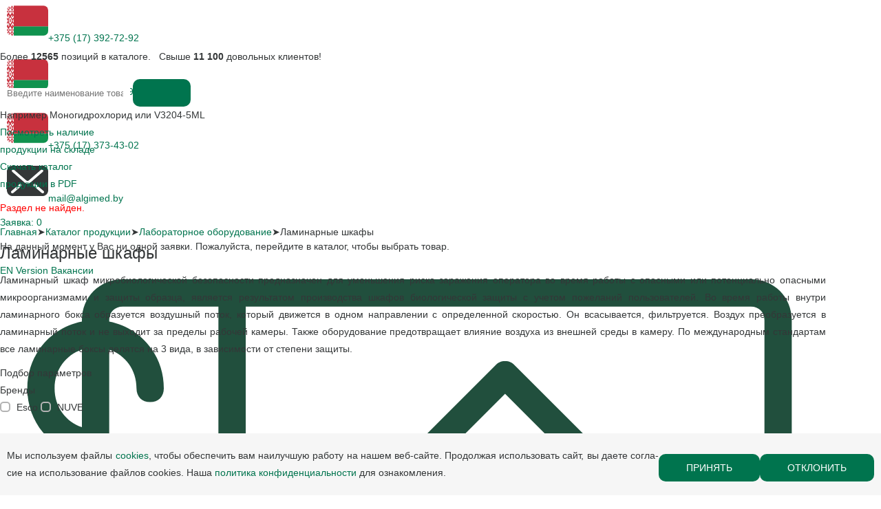

--- FILE ---
content_type: text/html; charset=UTF-8
request_url: https://algimed.com/katalog/oborudovanie/laminarnye-shkafy/
body_size: 13381
content:
<!DOCTYPE html>
<html lang="ru">
<head>
<meta charset="utf-8">
<meta name="viewport" content="width=400, user-scalable=no">
<meta name="msapplication-TileColor" content="#da532c">
<meta name="theme-color" content="#ffffff">
<!-- og -->
<meta property="og:title" content="Ламинарные шкафы | Альгимед Трейд" />
<meta property="og:description" content="Купить: Ламинарные шкафы NUVE, Ламинарные шкафы Esco со склада или под заказ в Беларуси. Ламинарный шкаф микробиологической безопасности предназначен для уменьшения риска заражения оператора во время работы с опасными или потенциально опасными микроорганизмами и защиты образца, является результатом производства шкафов биологической защиты с учетом пожеланий пользователей. Во время работы внутри ламинарного бокса образуется воздушный поток, который движется в одном направлении с определенной скоростью. Он всасывается, фильтруется. Воздух  преобразуется в ламинарный поток и не выходит за пределы рабочей камеры. Также оборудование предотвращает влияние воздуха из внешней среды в камеру. По международным стандартам все ламинарные боксы делятся на 3 вида, в зависимости от степени защиты. Сервисная поддержка, постгарантийное обслуживание, клиентская поддержка." />
<meta property="og:type" content="website"/>
<meta property="og:url" content= "https://algimed.com/katalog/oborudovanie/laminarnye-shkafy/" />
<!-- og end -->
<title>Ламинарные шкафы | Альгимед Трейд</title>
<meta http-equiv="Content-Type" content="text/html; charset=UTF-8" />
<meta name="keywords" content="лабораторное оборудование, Ламинарные шкафы, Минск, Беларусь,
ламинарный шкаф,
ламинарный шкаф esco,
ламинарно потоковый шкаф,
ламинарные шкафы 2 класса,
ламинарный шкаф 1,
ламинарный шкаф цена,
ламинарные шкафы 2 класса защиты,
ламинарный шкаф купить,
ламинарный шкаф 1 класс,
ламинарный шкаф 2 й класс,
ламинарный шкаф кс 1,
шкаф ламинарно потоковый кс 1,
ламинарный шкаф производитель,
ламинарный шкаф 1 класса защиты,
ламинарный шкаф 2 й класс микробиологической защиты,
ламинарный шкаф лабораторный,
ламинарный шкаф клиника,
ламинарный шкаф купить цена,
купить ламинарные шкафы дешево,
Ламинарные шкафы NUVE, Ламинарные шкафы Esco" />
<meta name="description" content="Купить: Ламинарные шкафы NUVE, Ламинарные шкафы Esco со склада или под заказ в Беларуси. Ламинарный шкаф микробиологической безопасности предназначен для уменьшения риска заражения оператора во время работы с опасными или потенциально опасными микроорганизмами и защиты образца, является результатом производства шкафов биологической защиты с учетом пожеланий пользователей. Во время работы внутри ламинарного бокса образуется воздушный поток, который движется в одном направлении с определенной скоростью. Он всасывается, фильтруется. Воздух  преобразуется в ламинарный поток и не выходит за пределы рабочей камеры. Также оборудование предотвращает влияние воздуха из внешней среды в камеру. По международным стандартам все ламинарные боксы делятся на 3 вида, в зависимости от степени защиты. Сервисная поддержка, постгарантийное обслуживание, клиентская поддержка." />
<link href="/bitrix/js/main/core/css/core.min.css?14898307222854" type="text/css" rel="stylesheet" />



<link href="/bitrix/css/main/lightbox.css?16329996403624" type="text/css"  rel="stylesheet" />
<link href="/bitrix/js/ui/fonts/opensans/ui.font.opensans.min.css?15960159161861" type="text/css"  rel="stylesheet" />
<link href="/bitrix/js/main/popup/dist/main.popup.bundle.min.css?159601643723459" type="text/css"  rel="stylesheet" />
<link href="/bitrix/cache/css/s1/inner_notxt/page_28fe7c0e231ec770ffee6188d6779d7c/page_28fe7c0e231ec770ffee6188d6779d7c_v1.css?164820261352223" type="text/css"  rel="stylesheet" />
<link href="/bitrix/cache/css/s1/inner_notxt/template_34bcf63747f7efe21fcc8c6bcf92282c/template_34bcf63747f7efe21fcc8c6bcf92282c_v1.css?17695120783133" type="text/css"  data-template-style="true" rel="stylesheet" />
<script type="text/javascript">if(!window.BX)window.BX={};if(!window.BX.message)window.BX.message=function(mess){if(typeof mess==='object'){for(let i in mess) {BX.message[i]=mess[i];} return true;}};</script>
<script type="text/javascript">(window.BX||top.BX).message({'JS_CORE_LOADING':'Загрузка...','JS_CORE_NO_DATA':'- Нет данных -','JS_CORE_WINDOW_CLOSE':'Закрыть','JS_CORE_WINDOW_EXPAND':'Развернуть','JS_CORE_WINDOW_NARROW':'Свернуть в окно','JS_CORE_WINDOW_SAVE':'Сохранить','JS_CORE_WINDOW_CANCEL':'Отменить','JS_CORE_WINDOW_CONTINUE':'Продолжить','JS_CORE_H':'ч','JS_CORE_M':'м','JS_CORE_S':'с','JSADM_AI_HIDE_EXTRA':'Скрыть лишние','JSADM_AI_ALL_NOTIF':'Показать все','JSADM_AUTH_REQ':'Требуется авторизация!','JS_CORE_WINDOW_AUTH':'Войти','JS_CORE_IMAGE_FULL':'Полный размер'});</script>

<script type="text/javascript" src="/bitrix/js/main/core/core.min.js?1596016442249634"></script>

<script>BX.setJSList(['/bitrix/js/main/core/core_ajax.js','/bitrix/js/main/core/core_promise.js','/bitrix/js/main/polyfill/promise/js/promise.js','/bitrix/js/main/loadext/loadext.js','/bitrix/js/main/loadext/extension.js','/bitrix/js/main/polyfill/promise/js/promise.js','/bitrix/js/main/polyfill/find/js/find.js','/bitrix/js/main/polyfill/includes/js/includes.js','/bitrix/js/main/polyfill/matches/js/matches.js','/bitrix/js/ui/polyfill/closest/js/closest.js','/bitrix/js/main/polyfill/fill/main.polyfill.fill.js','/bitrix/js/main/polyfill/find/js/find.js','/bitrix/js/main/polyfill/matches/js/matches.js','/bitrix/js/main/polyfill/core/dist/polyfill.bundle.js','/bitrix/js/main/core/core.js','/bitrix/js/main/polyfill/intersectionobserver/js/intersectionobserver.js','/bitrix/js/main/lazyload/dist/lazyload.bundle.js','/bitrix/js/main/polyfill/core/dist/polyfill.bundle.js','/bitrix/js/main/parambag/dist/parambag.bundle.js']);
BX.setCSSList(['/bitrix/js/main/core/css/core.css','/bitrix/js/main/lazyload/dist/lazyload.bundle.css','/bitrix/js/main/parambag/dist/parambag.bundle.css']);</script>
<script type="text/javascript">(window.BX||top.BX).message({'LANGUAGE_ID':'ru','FORMAT_DATE':'DD.MM.YYYY','FORMAT_DATETIME':'DD.MM.YYYY HH:MI:SS','COOKIE_PREFIX':'BITRIX_SM','SERVER_TZ_OFFSET':'10800','SITE_ID':'s1','SITE_DIR':'/','USER_ID':'','SERVER_TIME':'1769804231','USER_TZ_OFFSET':'0','USER_TZ_AUTO':'Y','bitrix_sessid':'a58419dec15f7ea5d632efd5730811cd'});</script>


<script type="text/javascript"  src="/bitrix/cache/js/s1/inner_notxt/kernel_main/kernel_main_v1.js?1648540513167571"></script>
<script type="text/javascript" src="/bitrix/js/main/jquery/jquery-2.1.3.min.js?148983072284320"></script>
<script type="text/javascript" src="/bitrix/js/lightbox/lightbox.js?163300019520097"></script>
<script type="text/javascript" src="/bitrix/js/main/popup/dist/main.popup.bundle.min.js?159601644958041"></script>
<script type="text/javascript">BX.setJSList(['/bitrix/js/main/session.js','/bitrix/js/main/pageobject/pageobject.js','/bitrix/js/main/core/core_window.js','/bitrix/js/main/date/main.date.js','/bitrix/js/main/core/core_date.js','/bitrix/js/main/utils.js','/bitrix/js/main/core/core_fx.js','/bitrix/js/main/core/core_timer.js','/bitrix/js/main/dd.js','/bitrix/templates/.default/components/zork/catalog.smart.filter/def/script.js','/bitrix/templates/.default/components/bitrix/catalog/algimed/bitrix/catalog.section/.default/script.js','/js/jquery-ui.min.js','/js/scripts.js','/js/prettyPhoto.js']);</script>
<script type="text/javascript">BX.setCSSList(['/bitrix/templates/.default/components/bitrix/catalog/algimed/style.css','/bitrix/templates/.default/components/zork/catalog.smart.filter/def/style.css','/bitrix/components/bitrix/system.pagenavigation/templates/round/style.css','/bitrix/templates/.default/components/bitrix/catalog/algimed/bitrix/catalog.section/.default/style.css','/bitrix/templates/.default/components/bitrix/menu/top_menu/style.css','/bitrix/components/bitrix/system.show_message/templates/.default/style.css','/bitrix/templates/.default/components/bitrix/breadcrumb/path/style.css','/bitrix/templates/.default/components/bitrix/menu/bottom_menu/style.css']);</script>
<script type="text/javascript">
					(function () {
						"use strict";

						var counter = function ()
						{
							var cookie = (function (name) {
								var parts = ("; " + document.cookie).split("; " + name + "=");
								if (parts.length == 2) {
									try {return JSON.parse(decodeURIComponent(parts.pop().split(";").shift()));}
									catch (e) {}
								}
							})("BITRIX_CONVERSION_CONTEXT_s1");

							if (cookie && cookie.EXPIRE >= BX.message("SERVER_TIME"))
								return;

							var request = new XMLHttpRequest();
							request.open("POST", "/bitrix/tools/conversion/ajax_counter.php", true);
							request.setRequestHeader("Content-type", "application/x-www-form-urlencoded");
							request.send(
								"SITE_ID="+encodeURIComponent("s1")+
								"&sessid="+encodeURIComponent(BX.bitrix_sessid())+
								"&HTTP_REFERER="+encodeURIComponent(document.referrer)
							);
						};

						if (window.frameRequestStart === true)
							BX.addCustomEvent("onFrameDataReceived", counter);
						else
							BX.ready(counter);
					})();
				</script>
<link href="/css/styles.css?v=1.2";  type="text/css" rel="stylesheet" />
<link href="/css/reset.css";  type="text/css" rel="stylesheet" />
<link href="/css/mobile.css";  type="text/css" rel="stylesheet" />
<link href="/css/prettyPhoto.css";  type="text/css" rel="stylesheet" />
<meta property="ya:interaction" content="XML_FORM" />
<meta property="ya:interaction:url" content="https://algimed.com/katalog/oborudovanie/laminarnye-shkafy/?mode=xml" />
<link href="https://algimed.com/katalog/oborudovanie/laminarnye-shkafy/" rel="canonical" />
<meta property="og:image" content="https://algimed.com/i/lab-cat.jpg"/>
<meta property="og:image:width" content="968" />
<meta property="og:image:height" content="504" />



<script type="text/javascript"  src="/bitrix/cache/js/s1/inner_notxt/template_7a17ecfd0552dab50b1c7e95f941f830/template_7a17ecfd0552dab50b1c7e95f941f830_v1.js?1769584951124129"></script>
<script type="text/javascript"  src="/bitrix/cache/js/s1/inner_notxt/page_19f91771ad4193164d78059c5478c319/page_19f91771ad4193164d78059c5478c319_v1.js?164820261349100"></script>
<script type="text/javascript">var _ba = _ba || []; _ba.push(["aid", "df7c0b98c5540b90a043c0ee6de7b0ca"]); _ba.push(["host", "algimed.com"]); (function() {var ba = document.createElement("script"); ba.type = "text/javascript"; ba.async = true;ba.src = (document.location.protocol == "https:" ? "https://" : "http://") + "bitrix.info/ba.js";var s = document.getElementsByTagName("script")[0];s.parentNode.insertBefore(ba, s);})();</script>



<!-- favicon -->
<link rel="icon" type="image/x-icon" href="/bitrix/templates/inner_notxt/favicon/favicon.ico">
<link rel="apple-touch-icon" sizes="180x180" href="/bitrix/templates/inner_notxt/favicon/apple-touch-icon.png">
<link rel="icon" type="image/png" sizes="32x32" href="/bitrix/templates/inner_notxt/favicon/favicon-32x32.png">
<link rel="icon" type="image/png" sizes="16x16" href="/bitrix/templates/inner_notxt/favicon/favicon-16x16.png">
<link rel="mask-icon" href="/bitrix/templates/inner_notxt/favicon/safari-pinned-tab.svg" color="#1c7627">
<!-- favicon end -->

        
            </head>
<body>
    
<header>
	<div class="wrap">
		<div class="top">
			<!--<div class="region">
               			</div>-->
			<div class="phones">
				<div class="wrap-phones">
<img alt="icon Belarus" src="/i/lang-by.svg"><a href="tel:+375173927292" title="&#8617;" target="_blank">+375 (17) 392-72-92</a> 
<aside>
<p><img alt="icon Belarus" src="/i/lang-by.svg"><a href="tel:+375173927292" title="&#10149;" class="a__a" target="_blank">+375 (17) 392-72-92</a></p>
<p><img alt="icon Belarus" src="/i/lang-by.svg"><a href="tel:+375173734302" title="&#10149;" class="a__a" target="_blank">+375 (17) 373-43-02</a></p>
<p><img alt="icon Email" src="/i/email-icon.svg"><a href="mailto:mail@algimed.by" title="&#10149;" class="a__a" target="_blank">mail@algimed.by</a></p>
</aside>
</div>


			</div>
			<div id="cart">
					<a href="/cart/">Заказ <span>0</span></a>
	<ul class="b-cart_popup"><li class="no-orders"><p>На данный момент у Вас ни одной заявки. Пожалуйста, перейдите в каталог, чтобы выбрать товар.</p></li></ul>
	
			</div>
    <div class="contacts-link">
        <a href="/en/">EN Version</a>
        <a href="/vakansii/">Вакансии</a>
    </div>
		</div>
		<div id="menu-button"><i></i><i></i><i></i></div>
		<div id="menu-shadow"></div>
		<div class="second-line-menu">


    
<ul id="menu">
	<li><a href="/katalog/"><img src="/i/m01.svg" alt="Иконка пункта меню 'Каталог'"> <span data-name="Каталог">Каталог</span></a></li>
		<li><a href="/edu_center/"><img src="/i/m02.svg" alt="Иконка пункта меню 'Учебный центр'"> <span data-name="Учебный центр">Учебный центр</span></a></li>
		<li><a href="/servis-tsentr/"><img src="/i/m03.svg" alt="Иконка пункта меню 'Сервис центр'"> <span data-name="Сервис центр">Сервис центр</span></a></li>
		<li><a href="/novosti/"><img src="/i/m04.svg" alt="Иконка пункта меню 'Новости'"> <span data-name="Новости">Новости</span></a></li>
		<li><a href="/kontakty/"><img src="/i/m05.svg" alt="Иконка пункта меню 'Контакты'"> <span data-name="Контакты">Контакты</span></a></li>
	</ul>
    
            <a href="/" class="logo"></a>
    
    
<form action="/katalog/search/" method="post" name="search">
    <input type="text" name="q" value="" placeholder="">
    <button type="submit"></button>
    <h4 id="h4_search">Комплексное оснащение лабораторий</h4>
</form>
		</div>
	</div>
</header>

<div class="search-catalog">
	<div class="wrap">
		<div class="search-title">Более <strong>12565</strong> позиций в каталоге. &nbsp; Свыше <strong>11 100</strong> довольных клиентов!</div>

<form action="/katalog/search/" method="get" name="search" id="search">
	<input name="q" type="text" value="" placeholder="Введите наименование товара, его артикул или описание">
	<button type="submit">&nbsp;</button>
	<div>Например <span>Моногидрохлорид</span> или <span>V3204-5ML</span></div>
</form>

<div class="sc-links">
	<div>
<a href="/produktsiya-na-skalde/">Посмотреть наличие <br> продукции на складе</a>
	</div>
	<div>
		<a id="radiiconki" href="#">Скачать каталог <br> продукции в PDF</a>
		<aside>
			
<p><font class="errortext">Раздел не найден.</font></p>		</aside>
	</div>
</div>	</div>
</div>


<div class="content wrap main-wrap">
	<div class="path"><a href="/">Главная</a><span>&#10148;</span><a href="/katalog/" title="Каталог продукции">Каталог продукции</a><span>&#10148;</span><a href="/katalog/oborudovanie/" title="Лабораторное оборудование">Лабораторное оборудование</a><span>&#10148;</span>Ламинарные шкафы</div>
	<h1>Ламинарные шкафы</h1>
	<style>
.content h1, h1 {margin:0;}
</style>


<div class="descr">
	<p style="max-width:100%;">Ламинарный шкаф микробиологической безопасности предназначен для уменьшения риска заражения оператора во время работы с опасными или потенциально опасными микроорганизмами и защиты образца, является результатом производства шкафов биологической защиты с учетом пожеланий пользователей. Во время работы внутри ламинарного бокса образуется воздушный поток, который движется в одном направлении с определенной скоростью. Он всасывается, фильтруется. Воздух  преобразуется в ламинарный поток и не выходит за пределы рабочей камеры. Также оборудование предотвращает влияние воздуха из внешней среды в камеру. По международным стандартам все ламинарные боксы делятся на 3 вида, в зависимости от степени защиты.</p></div>


<div class="catalog-new">
	<div class="left">
						<div class="bx-sidebar-block">
			<div class="bx-filter bx-green ">
	<div class="bx-filter-section">
		<div class="bx-filter-title">Подбор параметров</div>
		<form name="_form" action="/katalog/oborudovanie/laminarnye-shkafy/" method="get" class="smartfilter">
			
									<div class="bx-filter-parameters-box bx-active">
						<span class="bx-filter-container-modef"></span>
						<div class="bx-filter-parameters-box-title" onclick="smartFilter.hideFilterProps(this)">
							<span class="bx-filter-parameters-box-hint">Бренды																	<i id="item_title_hint_162" class="fa fa-question-circle"></i>
									<script type="text/javascript">
										new top.BX.CHint({
											parent: top.BX("item_title_hint_162"),
											show_timeout: 10,
											hide_timeout: 200,
											dx: 2,
											preventHide: true,
											min_width: 250,
											hint: 'Показаны&nbsp;<b><span style=\"color: #007236;\">все бренды<\/span><\/b>&nbsp;по всем&nbsp;<span style=\"color: #007236;\"><b>регионам продаж<\/b><\/span>'
										});
									</script>
																<i data-role="prop_angle" class="fa fa-angle-up"></i>
							</span>
						</div>

						<div class="bx-filter-block" data-role="bx_filter_block">
							<div class="bx-filter-parameters-box-container">
																											<div class="checkbox"><input
														type="checkbox"
														class="filter_checkbox zero_count"
														value="Y"
														name="arrFilterMy_162_1272755164"
														id="arrFilterMy_162_1272755164"
																												onclick="smartFilter.click(this)"
													/></div>
											<label data-role="label_arrFilterMy_162_1272755164" class="bx-filter-param-label filter_label zero_count " for="arrFilterMy_162_1272755164">
												Esco											</label>
																				<div class="checkbox"><input
														type="checkbox"
														class="filter_checkbox zero_count"
														value="Y"
														name="arrFilterMy_162_2643752097"
														id="arrFilterMy_162_2643752097"
																												onclick="smartFilter.click(this)"
													/></div>
											<label data-role="label_arrFilterMy_162_2643752097" class="bx-filter-param-label filter_label zero_count " for="arrFilterMy_162_2643752097">
												NUVE											</label>
																							</div>
							<div style="clear: both"></div>
						</div>
					</div>
							<!--//row-->
				<div class="bx-filter-parameters-box bx-active">
					<span class="bx-filter-container-modef"></span>
					<div class="bx-filter-parameters-box-title" onclick="smartFilter.hideFilterProps(this)">
						<span class="bx-filter-parameters-box-hint">Наличие<i data-role="prop_angle" class="fa fa-angle-up"></i>
						</span>
					</div>

					<div class="bx-filter-block" data-role="bx_filter_block" style="display: block; opacity: 1; height: 31px;">
						<div class="bx-filter-parameters-box-container">
							<div class="checkbox">
								<input type="checkbox" class="filter_checkbox" value="Y" name="AVAIL" id="AVAIL" onclick="smartFilter.click(this)">
							</div>
							<label data-role="AVAIL" class="bx-filter-param-label filter_label " for="AVAIL">Только в наличии</label>
						</div>
						<div style="clear: both"></div>
					</div>
				</div>
				<div class="bx-filter-button-box">
					<div class="bx-filter-block">
						<div class="bx-filter-parameters-box-container">
							<input class="btn btn_blue"	type="submit" id="set_filter" name="set_filter" value="Применить"/>
							<a class="btn btn_del-filter" href="/katalog/oborudovanie/laminarnye-shkafy/">Сбросить фильтр</a>
							<!--input class="btn btn_del-filter" type="submit" id="del_filter" name="del_filter" value="Сбросить фильтр"/-->
							<div class="bx-filter-popup-result right" id="modef" style="display:none" style="display: inline-block;">
								Выбрано: <span id="modef_num">0</span>								<span class="arrow"></span>
								<br/>
								<a href="/katalog/oborudovanie/laminarnye-shkafy/?set_filter=y" target="">Показать</a>
							</div>
						</div>
					</div>
				</div>

			<div class="clb"></div>
		</form>
	</div>
</div>
<script>
	var smartFilter = new JCSmartFilter('/katalog/oborudovanie/laminarnye-shkafy/', 'VERTICAL', []);
</script>		</div>
	</div>
		<div class="right">
			<div class="catalog-letters">
	<aside>
		<a href="">А-Я</a>
		<a href="">A-Z</a>
		<a href="">0-9</a>
		<a href="/katalog/oborudovanie/laminarnye-shkafy/" class="active">ВСЕ</a>
	</aside>
	<div class="rus-letters">
	<span>А</span><a href="/katalog/oborudovanie/laminarnye-shkafy/?L=Б">Б</a><a href="/katalog/oborudovanie/laminarnye-shkafy/?L=В">В</a><span>Г</span><a href="/katalog/oborudovanie/laminarnye-shkafy/?L=Д">Д</a><span>Е</span><span>Ё</span><span>Ж</span><a href="/katalog/oborudovanie/laminarnye-shkafy/?L=З">З</a><a href="/katalog/oborudovanie/laminarnye-shkafy/?L=И">И</a><span>Й</span><span>К</span><a href="/katalog/oborudovanie/laminarnye-shkafy/?L=Л">Л</a><a href="/katalog/oborudovanie/laminarnye-shkafy/?L=М">М</a><span>Н</span><span>О</span><a href="/katalog/oborudovanie/laminarnye-shkafy/?L=П">П</a><span>Р</span><span>С</span><a href="/katalog/oborudovanie/laminarnye-shkafy/?L=Т">Т</a><a href="/katalog/oborudovanie/laminarnye-shkafy/?L=У">У</a><span>Ф</span><span>Х</span><span>Ц</span><span>Ч</span><span>Ш</span><span>Щ</span><span>Ъ</span><span>Ы</span><span>Ь</span><span>Э</span><span>Ю</span><span>Я</span>	</div>
	
	<div class="eng-letters">
	<span>A</span><span>B</span><span>C</span><span>D</span><span>E</span><span>F</span><span>G</span><span>H</span><span>I</span><span>J</span><span>K</span><span>L</span><span>M</span><span>N</span><span>O</span><span>P</span><span>Q</span><span>R</span><span>S</span><span>T</span><span>U</span><span>V</span><span>W</span><span>X</span><span>Y</span><span>Z</span>	</div>
	
	<div class="num-letters">
	<span>0</span><span>1</span><span>2</span><span>3</span><span>4</span><span>5</span><span>6</span><span>7</span><span>8</span><span>9</span>	</div>
	
</div>	<div class="view-select">
		<a href="/katalog/oborudovanie/laminarnye-shkafy/?view=list" class="active"></a>
		<span></span>
		<a href="/katalog/oborudovanie/laminarnye-shkafy/?view=block"></a>
	</div>
		<div class="all-select">
		<a href="/katalog/oborudovanie/laminarnye-shkafy/?show=all">Показать все</a>
	</div>
				<!--<div class="we-found">Имеется <strong>50</strong> позиций</div>-->
	<div class="catalog-list">
		<div class="left">
			<table>
				<thead>
					<tr>
						<th>Артикул</th>
						<th>
												<a class="sorting__lnk" href="/katalog/oborudovanie/laminarnye-shkafy/?by=NAME&order=ASC">Название продукции</a>
						</th>
												</th>
						<th>Краткое описание</th>
						<th>&nbsp;</th>
					</tr>
				</thead>
				<tbody>
													<tr>
						<th>MN-090</th>
						<th>
							<aside>
																										<a href="/upload/iblock/425/boks_mn_090.png"><img src="/upload/resize_cache/iblock/425/90_60_1/boks_mn_090.png" alt="Бокс микробиологической безопасности MN 090, NUVE"></a>
															</aside>
							<a href="/katalog/oborudovanie/laminarnye-shkafy/boks-mn-090.html">Бокс микробиологической безопасности MN 090, NUVE</a>
						</th>
																		<td><p>Первоклассная защита оператора, окружающей среды и образца, микропроцессорная система управления с цифровым дисплеем для отображения скорости воздушного потока.</p></td>
						<td>
													<span><a href="53092">Заявка</a></span>
																			<i class="state-yes">на складе</i>
												</td>
					</tr>
													<tr>
						<th>MN-120</th>
						<th>
							<aside>
																										<a href="/upload/iblock/5f4/boks_mn_120.png"><img src="/upload/resize_cache/iblock/5f4/90_60_1/boks_mn_120.png" alt="Бокс микробиологической безопасности MN 120, NUVE"></a>
															</aside>
							<a href="/katalog/oborudovanie/laminarnye-shkafy/boks-mn-120.html">Бокс микробиологической безопасности MN 120, NUVE</a>
						</th>
																		<td><p>Первоклассная защита оператора, окружающей среды и образца, микропроцессорная система управления с цифровым дисплеем для отображения скорости воздушного потока.</p></td>
						<td>
													<span><a href="53093">Заявка</a></span>
																			<i class="state-yes">на складе</i>
												</td>
					</tr>
													<tr>
						<th>LN-120</th>
						<th>
							<aside>
																										<a href="/upload/iblock/7eb/laminarnyy_shkaf_ln_120.png"><img src="/upload/resize_cache/iblock/7eb/90_60_1/laminarnyy_shkaf_ln_120.png" alt="Ламинарный шкаф LN 120, NUVE"></a>
															</aside>
							<a href="/katalog/oborudovanie/laminarnye-shkafy/laminarnyy-shkaf-ln-120.html">Ламинарный шкаф LN 120, NUVE</a>
						</th>
																		<td><p>Монолитная рабочая поверхность из нержавеющей стали обеспечивает простоту очистки и санитарной обработки, микропроцессорная система управления с цифровым дисплеем для отображения скорости воздушного потока.</p></td>
						<td>
													<span><a href="53091">Заявка</a></span>
																			<i class="state-yes">на складе</i>
												</td>
					</tr>
													<tr>
						<th>LN-90</th>
						<th>
							<aside>
																										<a href="/upload/iblock/48f/laminarnyy_shkaf_ln_90.png"><img src="/upload/resize_cache/iblock/48f/90_60_1/laminarnyy_shkaf_ln_90.png" alt="Ламинарный шкаф LN 90, NUVE"></a>
															</aside>
							<a href="/katalog/oborudovanie/laminarnye-shkafy/laminarnyy-shkaf-ln-90.html">Ламинарный шкаф LN 90, NUVE</a>
						</th>
																		<td><p>Монолитная рабочая поверхность из нержавеющей стали обеспечивает простоту очистки и санитарной обработки, микропроцессорная система управления с цифровым дисплеем для отображения скорости воздушного потока.</p></td>
						<td>
													<span><a href="53090">Заявка</a></span>
																			<i class="state-yes">на складе</i>
												</td>
					</tr>
													<tr>
						<th>E-Airstream</th>
						<th>
							<aside>
																										<a href="/upload/iblock/624/boksy_biologicheskoy_bezopasnosti_esco_airstream.png"><img src="/upload/resize_cache/iblock/624/90_60_1/boksy_biologicheskoy_bezopasnosti_esco_airstream.png" alt="Боксы биологической безопасности II класса Esco Airstream"></a>
															</aside>
							<a href="/katalog/oborudovanie/laminarnye-shkafy/boksy-biologicheskoy-bezopasnosti-esco-airstream.html">Боксы биологической безопасности II класса Esco Airstream</a>
						</th>
																		<td>Ламинарные боксы биологической безопасности второго класса Esco Airstream произведены в соответствии с требованиями европейского стандарта EN 12469:2000, обеспечивают защиту продукта, оператора и окружающей среды. Предназначены для работ с агентами 1, 2 и 3 уровня биобезопасности.</td>
						<td>
													<span><a href="54317">Заявка</a></span>
																			<i class="state-order">под заказ</i>
												</td>
					</tr>
													<tr>
						<th>E-Labculture</th>
						<th>
							<aside>
																										<a href="/upload/iblock/fcc/boksy_biologicheskoy_bezopasnosti_esco_labculture.png"><img src="/upload/resize_cache/iblock/fcc/90_60_1/boksy_biologicheskoy_bezopasnosti_esco_labculture.png" alt="Боксы биологической безопасности II класса Esco Labculture"></a>
															</aside>
							<a href="/katalog/oborudovanie/laminarnye-shkafy/boksy-biologicheskoy-bezopasnosti-esco-labculture.html">Боксы биологической безопасности II класса Esco Labculture</a>
						</th>
																		<td>Ламинарные боксы биологической безопасности второго класса Esco Labculture Class II &#40;тип А2&#41; обеспечивают надежную защиту продукта, оператора и окружающей среды. Система автоматической компенсации регулирует скорость потока в зависимости от степени загрязнения фильтра.</td>
						<td>
													<span><a href="54318">Заявка</a></span>
																			<i class="state-order">под заказ</i>
												</td>
					</tr>
													<tr>
						<th>E-Streamline</th>
						<th>
							<aside>
																										<a href="/upload/iblock/76c/boksy_biologicheskoy_bezopasnosti_esco_streamline.png"><img src="/upload/resize_cache/iblock/76c/90_60_1/boksy_biologicheskoy_bezopasnosti_esco_streamline.png" alt="Боксы биологической безопасности II класса Esco Streamline"></a>
															</aside>
							<a href="/katalog/oborudovanie/laminarnye-shkafy/boksy-biologicheskoy-bezopasnosti-esco-streamline.html">Боксы биологической безопасности II класса Esco Streamline</a>
						</th>
																		<td>Ламинарные боксы биологической безопасности второго класса Esco Streamline SC2 с микропроцессорным контролем рабочего состояния на базе системы Sentinel Delta обеспечивают защиту продукта, оператора и окружающей среды. Класс чистоты воздуха в рабочей зоне соответствует Классу 4 согласно стандарту ISO 14644.1.</td>
						<td>
													<span><a href="54319">Заявка</a></span>
																			<i class="state-order">под заказ</i>
												</td>
					</tr>
													<tr>
						<th>E-EAS</th>
						<th>
							<aside>
																										<a href="/upload/iblock/0ca/vozdushnye_shlyuzy_esco_eas.png"><img src="/upload/resize_cache/iblock/0ca/90_60_1/vozdushnye_shlyuzy_esco_eas.png" alt="Воздушные шлюзы Esco EAS"></a>
															</aside>
							<a href="/katalog/oborudovanie/laminarnye-shkafy/vozdushnye-shlyuzy-esco-eas.html">Воздушные шлюзы Esco EAS</a>
						</th>
																		<td>Воздушные шлюзы для чистых помещений Esco представлены тремя типами моделей: шлюз с односторонним обдувом, одностворчатый EAS-А серии, шлюз с двусторонним обдувом, одностворчатый EAS-В серии, шлюз с двухсторонним обдувом, двухстворчатый EAS-С серии. Все модели имеют микропроцессорный контроль управления и защиту настроек паролем администратора, ЖК дисплей с подсветкой, таймер.</td>
						<td>
													<span><a href="54320">Заявка</a></span>
																			<i class="state-order">под заказ</i>
												</td>
					</tr>
													<tr>
						<th>E-VDA-4A</th>
						<th>
							<aside>
																										<a href="/upload/iblock/cfb/laminarnaya_stantsiya_esco_vda_4a.jpg"><img src="/upload/resize_cache/iblock/cfb/90_60_1/laminarnaya_stantsiya_esco_vda_4a.jpg" alt="Двусторонняя ламинарная станция Esco для работы с животными VDA-4A"></a>
															</aside>
							<a href="/katalog/oborudovanie/laminarnye-shkafy/laminarnaya-stantsiya-esco-vda-4a.html">Двусторонняя ламинарная станция Esco для работы с животными VDA-4A</a>
						</th>
																		<td>Двусторонняя ламинарная станция для работы с животными VDA-4A компании ESCO сочетает в себе несколько запатентованных технологий для обеспечения чистоты воздуха в рабочей зоне 4 класса &#40;ISO Class 4 по стандарту ISO 14644.1&#41; и стабильного воздушного потока с самокомпенсацией.</td>
						<td>
													<span><a href="54321">Заявка</a></span>
																			<i class="state-order">под заказ</i>
												</td>
					</tr>
													<tr>
						<th>E-VDA-5A</th>
						<th>
							<aside>
																										<a href="/upload/iblock/afd/laminarnaya_stantsiya_esco_vda_4a.jpg"><img src="/upload/resize_cache/iblock/afd/90_60_1/laminarnaya_stantsiya_esco_vda_4a.jpg" alt="Двусторонняя ламинарная станция Esco для работы с животными VDA-5A"></a>
															</aside>
							<a href="/katalog/oborudovanie/laminarnye-shkafy/laminarnaya-stantsiya-esco-vda-5a.html">Двусторонняя ламинарная станция Esco для работы с животными VDA-5A</a>
						</th>
																		<td>Двусторонняя ламинарная станция для работы с животными VDA-5A компании ESCO сочетает в себе несколько запатентованных технологий для обеспечения чистоты воздуха в рабочей зоне 4 класса &#40;ISO Class 4 по стандарту ISO 14644.1&#41; и стабильного воздушного потока с самокомпенсацией.</td>
						<td>
													<span><a href="54322">Заявка</a></span>
																			<i class="state-order">под заказ</i>
												</td>
					</tr>
													<tr>
						<th>E-CBI-2G</th>
						<th>
							<aside>
																										<a href="/upload/iblock/aa7/zashchitnyy_izolyator_cbi_2g.jpg"><img src="/upload/resize_cache/iblock/aa7/90_60_1/zashchitnyy_izolyator_cbi_2g.jpg" alt="Защитный Барьерный Изолятор Esco CBI-2G"></a>
															</aside>
							<a href="/katalog/oborudovanie/laminarnye-shkafy/zashchitnyy-izolyator-cbi-2g.html">Защитный Барьерный Изолятор Esco CBI-2G</a>
						</th>
																		<td>Защитный Барьерный Изолятор CBI-2G предназначен для проведения асептических процессов и манипуляций, исследований и разработок, манипуляций с клеточными культурами, для работы с уровнем биологической опасности 3 и 4, для изготовления лекарственных средств &#40;химиотерапия/полное парентеральное питание&#41;.</td>
						<td>
													<span><a href="54354">Заявка</a></span>
																			<i class="state-order">под заказ</i>
												</td>
					</tr>
													<tr>
						<th>E-CBI-3G</th>
						<th>
							<aside>
																										<a href="/upload/iblock/8d3/zashchitnyy_izolyator_cbi_2g.jpg"><img src="/upload/resize_cache/iblock/8d3/90_60_1/zashchitnyy_izolyator_cbi_2g.jpg" alt="Защитный Барьерный Изолятор Esco CBI-3G"></a>
															</aside>
							<a href="/katalog/oborudovanie/laminarnye-shkafy/zashchitnyy-izolyator-cbi-3g.html">Защитный Барьерный Изолятор Esco CBI-3G</a>
						</th>
																		<td>Защитный Барьерный Изолятор CBI-3G предназначен для проведения асептических процессов и манипуляций, исследований и разработок, манипуляций с клеточными культурами, для работы с уровнем биологической опасности 3 и 4, для изготовления лекарственных средств &#40;химиотерапия/полное парентеральное питание&#41;.</td>
						<td>
													<span><a href="54355">Заявка</a></span>
																			<i class="state-order">под заказ</i>
												</td>
					</tr>
													<tr>
						<th>E-CBI-4G</th>
						<th>
							<aside>
																										<a href="/upload/iblock/56b/zashchitnyy_izolyator_cbi_2g.jpg"><img src="/upload/resize_cache/iblock/56b/90_60_1/zashchitnyy_izolyator_cbi_2g.jpg" alt="Защитный Барьерный Изолятор Esco CBI-4G"></a>
															</aside>
							<a href="/katalog/oborudovanie/laminarnye-shkafy/zashchitnyy-izolyator-cbi-4g.html">Защитный Барьерный Изолятор Esco CBI-4G</a>
						</th>
																		<td>Защитный Барьерный Изолятор CBI-4G предназначен для проведения асептических процессов и манипуляций, исследований и разработок, манипуляций с клеточными культурами, для работы с уровнем биологической опасности 3 и 4, для изготовления лекарственных средств &#40;химиотерапия/полное парентеральное питание&#41;.</td>
						<td>
													<span><a href="54356">Заявка</a></span>
																			<i class="state-order">под заказ</i>
												</td>
					</tr>
													<tr>
						<th>E-WDCI-2G</th>
						<th>
							<aside>
																										<a href="/upload/iblock/30a/izolyator_esco_wdci_2g.png"><img src="/upload/resize_cache/iblock/30a/90_60_1/izolyator_esco_wdci_2g.png" alt="Изолятор для взвешивания и дозирования Esco WDCI-2G"></a>
															</aside>
							<a href="/katalog/oborudovanie/laminarnye-shkafy/izolyator-esco-wdci-2g.html">Изолятор для взвешивания и дозирования Esco WDCI-2G</a>
						</th>
																		<td>Изолятор для взвешивания и дозирования Esco WDCI-2G с новейшей системой сдерживания, которая обеспечивает среду с отрицательным давлением, находящуюся под контролем в режиме реального времени. Тем самым увеличен уровень защиты персонала во время взвешивания и других манипуляций с сильнодействующими веществами. В данном оборудовании осуществляется работа с различными навесками, дозировкой и точностью дозировки.</td>
						<td>
													<span><a href="54360">Заявка</a></span>
																			<i class="state-order">под заказ</i>
												</td>
					</tr>
													<tr>
						<th>E-WDCI-3G</th>
						<th>
							<aside>
																										<a href="/upload/iblock/73f/izolyator_esco_wdci_2g.png"><img src="/upload/resize_cache/iblock/73f/90_60_1/izolyator_esco_wdci_2g.png" alt="Изолятор для взвешивания и дозирования Esco WDCI-3G"></a>
															</aside>
							<a href="/katalog/oborudovanie/laminarnye-shkafy/izolyator-esco-wdci-3g.html">Изолятор для взвешивания и дозирования Esco WDCI-3G</a>
						</th>
																		<td>Изолятор для взвешивания и дозирования Esco WDCI-3G с новейшей системой сдерживания, которая обеспечивает среду с отрицательным давлением, находящуюся под контролем в режиме реального времени. Тем самым увеличен уровень защиты персонала во время взвешивания и других манипуляций с сильнодействующими веществами. В данном оборудовании осуществляется работа с различными навесками, дозировкой и точностью дозировки.</td>
						<td>
													<span><a href="54361">Заявка</a></span>
																			<i class="state-order">под заказ</i>
												</td>
					</tr>
													<tr>
						<th>E-WDCI-4G</th>
						<th>
							<aside>
																										<a href="/upload/iblock/4d5/izolyator_esco_wdci_2g.png"><img src="/upload/resize_cache/iblock/4d5/90_60_1/izolyator_esco_wdci_2g.png" alt="Изолятор для взвешивания и дозирования Esco WDCI-4G"></a>
															</aside>
							<a href="/katalog/oborudovanie/laminarnye-shkafy/izolyator-esco-wdci-4g.html">Изолятор для взвешивания и дозирования Esco WDCI-4G</a>
						</th>
																		<td>Изолятор для взвешивания и дозирования Esco WDCI-4G с новейшей системой сдерживания, которая обеспечивает среду с отрицательным давлением, находящуюся под контролем в режиме реального времени. Тем самым увеличен уровень защиты персонала во время взвешивания и других манипуляций с сильнодействующими веществами. В данном оборудовании осуществляется работа с различными навесками, дозировкой и точностью дозировки.</td>
						<td>
													<span><a href="54362">Заявка</a></span>
																			<i class="state-order">под заказ</i>
												</td>
					</tr>
													<tr>
						<th>E-WDCI-5G</th>
						<th>
							<aside>
																										<a href="/upload/iblock/696/izolyator_esco_wdci_2g.png"><img src="/upload/resize_cache/iblock/696/90_60_1/izolyator_esco_wdci_2g.png" alt="Изолятор для взвешивания и дозирования Esco WDCI-5G"></a>
															</aside>
							<a href="/katalog/oborudovanie/laminarnye-shkafy/izolyator-esco-wdci-5g.html">Изолятор для взвешивания и дозирования Esco WDCI-5G</a>
						</th>
																		<td>Изолятор для взвешивания и дозирования Esco WDCI-5G с новейшей системой сдерживания, которая обеспечивает среду с отрицательным давлением, находящуюся под контролем в режиме реального времени. Тем самым увеличен уровень защиты персонала во время взвешивания и других манипуляций с сильнодействующими веществами. В данном оборудовании осуществляется работа с различными навесками, дозировкой и точностью дозировки.</td>
						<td>
													<span><a href="54363">Заявка</a></span>
																			<i class="state-order">под заказ</i>
												</td>
					</tr>
													<tr>
						<th>E-ACTI-2G</th>
						<th>
							<aside>
																										<a href="/upload/iblock/a3b/izolyator_esco_acti_2g.png"><img src="/upload/resize_cache/iblock/a3b/90_60_1/izolyator_esco_acti_2g.png" alt="Изолятор для работы со стерильными цитотоксическими препаратами Esco ACTI-2G"></a>
															</aside>
							<a href="/katalog/oborudovanie/laminarnye-shkafy/izolyator-esco-acti-2g.html">Изолятор для работы со стерильными цитотоксическими препаратами Esco ACTI-2G</a>
						</th>
																		<td>Изолятор для работы со стерильными цитотоксическими препаратами Esco ACTI-2G может использоваться в любых рабочих условиях с любым количеством образцов. Система автоматического управления на базе программируемого логического контроллера максимально удобна для пользователя, который может настраивать изолятор под индивидуальные задачи, например пользоваться оборудованием в режиме рециркуляции или не возвращать использованный воздух в установку, устанавливать положительное или отрицательное давление.</td>
						<td>
													<span><a href="54357">Заявка</a></span>
																			<i class="state-order">под заказ</i>
												</td>
					</tr>
													<tr>
						<th>E-ACTI-3G</th>
						<th>
							<aside>
																										<a href="/upload/iblock/471/izolyator_esco_acti_2g.png"><img src="/upload/resize_cache/iblock/471/90_60_1/izolyator_esco_acti_2g.png" alt="Изолятор для работы со стерильными цитотоксическими препаратами Esco ACTI-3G"></a>
															</aside>
							<a href="/katalog/oborudovanie/laminarnye-shkafy/izolyator-esco-acti-3g.html">Изолятор для работы со стерильными цитотоксическими препаратами Esco ACTI-3G</a>
						</th>
																		<td>Изолятор для работы со стерильными цитотоксическими препаратами Esco ACTI-3G может использоваться в любых рабочих условиях с любым количеством образцов. Система автоматического управления на базе программируемого логического контроллера максимально удобна для пользователя, который может настраивать изолятор под индивидуальные задачи, например пользоваться оборудованием в режиме рециркуляции или не возвращать использованный воздух в установку, устанавливать положительное или отрицательное давление.</td>
						<td>
													<span><a href="54358">Заявка</a></span>
																			<i class="state-order">под заказ</i>
												</td>
					</tr>
													<tr>
						<th>E-ACTI-4G</th>
						<th>
							<aside>
																										<a href="/upload/iblock/386/izolyator_esco_acti_2g.png"><img src="/upload/resize_cache/iblock/386/90_60_1/izolyator_esco_acti_2g.png" alt="Изолятор для работы со стерильными цитотоксическими препаратами Esco ACTI-4G"></a>
															</aside>
							<a href="/katalog/oborudovanie/laminarnye-shkafy/izolyator-esco-acti-4g.html">Изолятор для работы со стерильными цитотоксическими препаратами Esco ACTI-4G</a>
						</th>
																		<td>Изолятор для работы со стерильными цитотоксическими препаратами Esco ACTI-4G может использоваться в любых рабочих условиях с любым количеством образцов. Система автоматического управления на базе программируемого логического контроллера максимально удобна для пользователя, который может настраивать изолятор под индивидуальные задачи, например пользоваться оборудованием в режиме рециркуляции или не возвращать использованный воздух в установку, устанавливать положительное или отрицательное давление.</td>
						<td>
													<span><a href="54359">Заявка</a></span>
																			<i class="state-order">под заказ</i>
												</td>
					</tr>
								</tbody>
			</table>
		</div>
	</div>

<div class="bx-pagination bx-green">
	<div class="bx-pagination-container">
		<ul>

				<li class="bx-pag-prev"><span>Назад</span></li>
			<li class="bx-active"><span>1</span></li>
	
						<li class=""><a href="/katalog/oborudovanie/laminarnye-shkafy/?PAGEN_2=2"><span>2</span></a></li>
					
						<li class=""><a href="/katalog/oborudovanie/laminarnye-shkafy/?PAGEN_2=3"><span>3</span></a></li>
					<li class="bx-pag-next"><a href="/katalog/oborudovanie/laminarnye-shkafy/?PAGEN_2=2"><span>Вперед</span></a></li>
	
		</ul>
		<div style="clear:both"></div>
	</div>
</div>








	</div>
	<div class="clear">
	</div>
	</div>




<!-- Вывод дополнительного описания -->

</div>




<footer>
	<div class="wrap">
		<div class="bottom-links">
			


	<a href="/katalog/">Каталог</a>


	<a href="/novosti/">Новости</a>


	<a href="/vakansii/">Вакансии</a>


	<a href="/kontakty/">Контакты</a>


		</div>

		<div class="bottom-info">
			<div class="copyrights">Copyright © 2004 - 2026, Algimed Trade, LLC</div>
			<div class="socials">
				<a href="https://www.linkedin.com/company/algimed/" target="_blank" title="Мы в Linkedin" class="social-icon-link" rel="noopener noreferrer nofollow"><svg height="25px" viewBox="0 0 512 512" width="25px" xmlns="http://www.w3.org/2000/svg" class="social-links-svg"><path d="m160.007812 423h-70v-226h70zm6.984376-298.003906c0-22.628906-18.359376-40.996094-40.976563-40.996094-22.703125 0-41.015625 18.367188-41.015625 40.996094 0 22.636718 18.3125 41.003906 41.015625 41.003906 22.617187 0 40.976563-18.367188 40.976563-41.003906zm255.007812 173.667968c0-60.667968-12.816406-105.664062-83.6875-105.664062-34.054688 0-56.914062 17.03125-66.246094 34.742188h-.066406v-30.742188h-68v226h68v-112.210938c0-29.386718 7.480469-57.855468 43.90625-57.855468 35.929688 0 37.09375 33.605468 37.09375 59.722656v110.34375h69zm90 153.335938v-392c0-33.085938-26.914062-60-60-60h-392c-33.085938 0-60 26.914062-60 60v392c0 33.085938 26.914062 60 60 60h392c33.085938 0 60-26.914062 60-60zm-60-412c11.027344 0 20 8.972656 20 20v392c0 11.027344-8.972656 20-20 20h-392c-11.027344 0-20-8.972656-20-20v-392c0-11.027344 8.972656-20 20-20zm0 0"/></svg></a> 
<a href="https://vk.com/algimed" target="_blank" title="Мы в ВКонтакте" class="social-icon-link" rel="noopener noreferrer nofollow"><svg class="social-links-svg" width="26" height="25" viewBox="0 0 26 25" fill="#ffffff" xmlns="http://www.w3.org/2000/svg">
 <path d="M16.8375 0.8974H9.1625C2.15833 0.8974 0.5 2.47713 0.5 9.1493V16.4605C0.5 23.1327 2.15833 24.7124 9.1625 24.7124H16.8375C23.8417 24.7124 25.5 23.1327 25.5 16.4605V9.1493C25.5 2.47713 23.824 0.8974 16.8375 0.8974ZM20.6833 17.8884H18.8667C18.1792 17.8884 17.9667 17.3675 16.7312 16.1747C15.6552 15.1824 15.1792 15.0485 14.9146 15.0485C14.5437 15.0485 14.4375 15.1497 14.4375 15.6369V17.1998C14.4375 17.6205 14.2969 17.8725 13.1323 17.8725C11.2094 17.8725 9.07396 16.7632 7.575 14.6952C5.31667 11.6707 4.69792 9.40134 4.69792 8.93099C4.69792 8.67895 4.80417 8.44378 5.31562 8.44378H7.13229C7.59062 8.44378 7.76771 8.64521 7.94479 9.11556C8.84375 11.5864 10.3437 13.7545 10.9615 13.7545C11.1906 13.7545 11.2969 13.6533 11.2969 13.0996V10.5435C11.226 9.36661 10.5729 9.26639 10.5729 8.84665C10.5729 8.64422 10.75 8.44279 11.0312 8.44279H13.8896C14.2781 8.44279 14.4187 8.64422 14.4187 9.08083V12.5271C14.4187 12.8962 14.5958 13.0311 14.701 13.0311C14.9302 13.0311 15.125 12.8962 15.5479 12.4933C16.8542 11.0982 17.7885 8.94687 17.7885 8.94687C17.9125 8.69483 18.124 8.45966 18.5833 8.45966H20.4C20.9469 8.45966 21.0708 8.72757 20.9469 9.0977C20.7177 10.1069 18.4948 13.0976 18.4948 13.0976C18.301 13.4003 18.2302 13.5342 18.4948 13.8716C18.6885 14.1237 19.324 14.6446 19.7479 15.115C20.524 15.9554 21.1229 16.6609 21.2823 17.1492C21.4594 17.6354 21.1937 17.8874 20.6823 17.8874L20.6833 17.8884Z"></path>
</svg></a> 
<a href="https://www.instagram.com/algimed_official/" target="_blank" title="Мы в Instagram" class="social-icon-link" rel="noopener noreferrer nofollow"><svg class="social-links-svg" width="30" height="30" viewBox="0 0 30 30" fill="#ffffff" xmlns="http://www.w3.org/2000/svg"><path d="M19.05 15C19.05 12.75 17.25 10.95 15 10.95C12.75 10.95 10.95 12.75 10.95 15C10.95 17.25 12.75 19.05 15 19.05C17.25 19.05 19.05 17.25 19.05 15ZM21.15 15C21.15 18.45 18.45 21.15 15 21.15C11.55 21.15 8.85 18.45 8.85 15C8.85 11.55 11.55 8.85 15 8.85C18.45 8.85 21.15 11.55 21.15 15ZM22.8 8.55C22.8 9.45 22.2 10.05 21.3 10.05C20.4 10.05 19.8 9.45 19.8 8.55C19.8 7.65 20.4 7.05 21.3 7.05C22.2 7.05 22.8 7.8 22.8 8.55ZM15 5.1C13.2 5.1 9.45 4.95 7.95 5.55C6.9 6 6 6.9 5.7 7.95C5.1 9.45 5.25 13.2 5.25 15C5.25 16.8 5.1 20.55 5.7 22.05C6 23.1 6.9 24 7.95 24.3C9.45 24.9 13.35 24.75 15 24.75C16.65 24.75 20.55 24.9 22.05 24.3C23.1 23.85 23.85 23.1 24.3 22.05C24.9 20.4 24.75 16.65 24.75 15C24.75 13.35 24.9 9.45 24.3 7.95C24 6.9 23.1 6 22.05 5.7C20.55 4.95 16.8 5.1 15 5.1ZM27 15V19.95C27 21.75 26.4 23.55 25.05 25.05C23.7 26.4 21.9 27 19.95 27H10.05C8.25 27 6.45 26.4 4.95 25.05C3.75 23.7 3 21.9 3 19.95V15V10.05C3 8.1 3.75 6.3 4.95 4.95C6.45 3.75 8.25 3 10.05 3H19.95C21.75 3 23.55 3.6 25.05 4.95C26.25 6.3 27 8.1 27 10.05V15Z"></path></svg></a>			</div>
		</div>
	</div>
</footer>

<!-- yandex metrika counter -->
<script>
var fired = false;
 
window.addEventListener('scroll', () => {
    if (fired === false) {
        fired = true;
        
        setTimeout(() => {


  (function(m,e,t,r,i,k,a){m[i]=m[i]||function(){(m[i].a=m[i].a||[]).push(arguments)};
  m[i].l=1*new Date();
  for (var j = 0; j < document.scripts.length; j++) {if (document.scripts[j].src === r) { return; }}
  k=e.createElement(t),a=e.getElementsByTagName(t)[0],k.async=1,k.src=r,a.parentNode.insertBefore(k,a)})
  (window, document, "script", "https://mc.yandex.ru/metrika/tag.js", "ym");

  ym(49730974, "init", {
        clickmap:true,
       trackLinks:true,
       accurateTrackBounce:true,
       webvisor:true
  });

        }, 1000)
    }
});
</script>
<noscript><div><img src="https://mc.yandex.ru/watch/49730974" style="position:absolute; left:-9999px;" alt="" /></div></noscript>
<!-- yandex metrika counter -->
<!-- Cookies -->
<div id="overlayCookies" style="display:none;"></div>
<div id="cookieConsent" style="display:none; position:fixed; bottom:0; background-color:#f6f6f6; color: #343738; width:100%; padding:10px; text-align:center; z-index:1000;">
    <p class="cookie-text">Мы исполь­зуем фай­лы <a href="/pravo/cookie.php" target="_blank" title="Перейти">cookies</a>, что­бы обе­спе­чить вам наи­луч­шую ра­бо­ту на на­шем веб-сайте. Про­дол­жая ис­поль­зо­вать сайт, вы дае­те сог­ла­сие на ис­по­ль­зо­ва­ние фай­лов coo­kies. Наша <a href="/pravo/politika-konfidentsialnosti.php" target="_blank" title="Перейти">политика конфиденциальности</a> для оз­нако­мле­ния.</p>
    <button id="acceptCookiesBtn">Принять</button>
    <button id="rejectCookiesBtn">Отклонить</button>
</div>

<script>
document.addEventListener("DOMContentLoaded", function() {
    // Проверяем, не находимся ли мы на странице, где нужно скрыть cookies
    if (window.location.href === "https://algimed.com/en/") {
        return; // Прерываем выполнение скрипта для этой страницы
    }

    const cookieConsent = document.getElementById("cookieConsent");
    const acceptCookiesButton = document.getElementById("acceptCookiesBtn");
    const rejectCookiesButton = document.getElementById("rejectCookiesBtn");
    const overlayCookies = document.getElementById("overlayCookies");

    const cookiesAccepted = localStorage.getItem("cookiesAccepted");
    const lastAcceptedTime = localStorage.getItem("lastAcceptedTime");
    const currentTime = new Date().getTime();
    const oneDay = 24 * 60 * 60 * 1000;

    if (!cookiesAccepted || (lastAcceptedTime && (currentTime - lastAcceptedTime) > oneDay)) {
        setTimeout(function() {
            cookieConsent.style.display = "flex";
            overlayCookies.style.display = "block";
        }, 1500);
    }

    acceptCookiesButton.addEventListener("click", function() {
        localStorage.setItem("cookiesAccepted", "true");
        localStorage.setItem("lastAcceptedTime", currentTime);
        cookieConsent.style.display = "none";
        overlayCookies.style.display = "none";
    });

    rejectCookiesButton.addEventListener("click", function() {
        localStorage.setItem("cookiesAccepted", "false");
        localStorage.setItem("lastAcceptedTime", currentTime);
        cookieConsent.style.display = "none";
        overlayCookies.style.display = "none";
    });
});
</script></body>
</html>

--- FILE ---
content_type: text/html; charset=UTF-8
request_url: https://algimed.com/katalog/oborudovanie/laminarnye-shkafy/
body_size: 13392
content:
<!DOCTYPE html>
<html lang="ru">
<head>
<meta charset="utf-8">
<meta name="viewport" content="width=400, user-scalable=no">
<meta name="msapplication-TileColor" content="#da532c">
<meta name="theme-color" content="#ffffff">
<!-- og -->
<meta property="og:title" content="Ламинарные шкафы | Альгимед Трейд" />
<meta property="og:description" content="Купить: Ламинарные шкафы NUVE, Ламинарные шкафы Esco со склада или под заказ в Беларуси. Ламинарный шкаф микробиологической безопасности предназначен для уменьшения риска заражения оператора во время работы с опасными или потенциально опасными микроорганизмами и защиты образца, является результатом производства шкафов биологической защиты с учетом пожеланий пользователей. Во время работы внутри ламинарного бокса образуется воздушный поток, который движется в одном направлении с определенной скоростью. Он всасывается, фильтруется. Воздух  преобразуется в ламинарный поток и не выходит за пределы рабочей камеры. Также оборудование предотвращает влияние воздуха из внешней среды в камеру. По международным стандартам все ламинарные боксы делятся на 3 вида, в зависимости от степени защиты. Сервисная поддержка, постгарантийное обслуживание, клиентская поддержка." />
<meta property="og:type" content="website"/>
<meta property="og:url" content= "https://algimed.com/katalog/oborudovanie/laminarnye-shkafy/" />
<!-- og end -->
<title>Ламинарные шкафы | Альгимед Трейд</title>
<meta http-equiv="Content-Type" content="text/html; charset=UTF-8" />
<meta name="keywords" content="лабораторное оборудование, Ламинарные шкафы, Минск, Беларусь,
ламинарный шкаф,
ламинарный шкаф esco,
ламинарно потоковый шкаф,
ламинарные шкафы 2 класса,
ламинарный шкаф 1,
ламинарный шкаф цена,
ламинарные шкафы 2 класса защиты,
ламинарный шкаф купить,
ламинарный шкаф 1 класс,
ламинарный шкаф 2 й класс,
ламинарный шкаф кс 1,
шкаф ламинарно потоковый кс 1,
ламинарный шкаф производитель,
ламинарный шкаф 1 класса защиты,
ламинарный шкаф 2 й класс микробиологической защиты,
ламинарный шкаф лабораторный,
ламинарный шкаф клиника,
ламинарный шкаф купить цена,
купить ламинарные шкафы дешево,
Ламинарные шкафы NUVE, Ламинарные шкафы Esco" />
<meta name="description" content="Купить: Ламинарные шкафы NUVE, Ламинарные шкафы Esco со склада или под заказ в Беларуси. Ламинарный шкаф микробиологической безопасности предназначен для уменьшения риска заражения оператора во время работы с опасными или потенциально опасными микроорганизмами и защиты образца, является результатом производства шкафов биологической защиты с учетом пожеланий пользователей. Во время работы внутри ламинарного бокса образуется воздушный поток, который движется в одном направлении с определенной скоростью. Он всасывается, фильтруется. Воздух  преобразуется в ламинарный поток и не выходит за пределы рабочей камеры. Также оборудование предотвращает влияние воздуха из внешней среды в камеру. По международным стандартам все ламинарные боксы делятся на 3 вида, в зависимости от степени защиты. Сервисная поддержка, постгарантийное обслуживание, клиентская поддержка." />
<link href="/bitrix/js/main/core/css/core.min.css?14898307222854" type="text/css" rel="stylesheet" />



<link href="/bitrix/css/main/lightbox.css?16329996403624" type="text/css"  rel="stylesheet" />
<link href="/bitrix/js/ui/fonts/opensans/ui.font.opensans.min.css?15960159161861" type="text/css"  rel="stylesheet" />
<link href="/bitrix/js/main/popup/dist/main.popup.bundle.min.css?159601643723459" type="text/css"  rel="stylesheet" />
<link href="/bitrix/cache/css/s1/inner_notxt/page_28fe7c0e231ec770ffee6188d6779d7c/page_28fe7c0e231ec770ffee6188d6779d7c_v1.css?164820261352223" type="text/css"  rel="stylesheet" />
<link href="/bitrix/cache/css/s1/inner_notxt/template_34bcf63747f7efe21fcc8c6bcf92282c/template_34bcf63747f7efe21fcc8c6bcf92282c_v1.css?17695120783133" type="text/css"  data-template-style="true" rel="stylesheet" />
<script type="text/javascript">if(!window.BX)window.BX={};if(!window.BX.message)window.BX.message=function(mess){if(typeof mess==='object'){for(let i in mess) {BX.message[i]=mess[i];} return true;}};</script>
<script type="text/javascript">(window.BX||top.BX).message({'JS_CORE_LOADING':'Загрузка...','JS_CORE_NO_DATA':'- Нет данных -','JS_CORE_WINDOW_CLOSE':'Закрыть','JS_CORE_WINDOW_EXPAND':'Развернуть','JS_CORE_WINDOW_NARROW':'Свернуть в окно','JS_CORE_WINDOW_SAVE':'Сохранить','JS_CORE_WINDOW_CANCEL':'Отменить','JS_CORE_WINDOW_CONTINUE':'Продолжить','JS_CORE_H':'ч','JS_CORE_M':'м','JS_CORE_S':'с','JSADM_AI_HIDE_EXTRA':'Скрыть лишние','JSADM_AI_ALL_NOTIF':'Показать все','JSADM_AUTH_REQ':'Требуется авторизация!','JS_CORE_WINDOW_AUTH':'Войти','JS_CORE_IMAGE_FULL':'Полный размер'});</script>

<script type="text/javascript" src="/bitrix/js/main/core/core.min.js?1596016442249634"></script>

<script>BX.setJSList(['/bitrix/js/main/core/core_ajax.js','/bitrix/js/main/core/core_promise.js','/bitrix/js/main/polyfill/promise/js/promise.js','/bitrix/js/main/loadext/loadext.js','/bitrix/js/main/loadext/extension.js','/bitrix/js/main/polyfill/promise/js/promise.js','/bitrix/js/main/polyfill/find/js/find.js','/bitrix/js/main/polyfill/includes/js/includes.js','/bitrix/js/main/polyfill/matches/js/matches.js','/bitrix/js/ui/polyfill/closest/js/closest.js','/bitrix/js/main/polyfill/fill/main.polyfill.fill.js','/bitrix/js/main/polyfill/find/js/find.js','/bitrix/js/main/polyfill/matches/js/matches.js','/bitrix/js/main/polyfill/core/dist/polyfill.bundle.js','/bitrix/js/main/core/core.js','/bitrix/js/main/polyfill/intersectionobserver/js/intersectionobserver.js','/bitrix/js/main/lazyload/dist/lazyload.bundle.js','/bitrix/js/main/polyfill/core/dist/polyfill.bundle.js','/bitrix/js/main/parambag/dist/parambag.bundle.js']);
BX.setCSSList(['/bitrix/js/main/core/css/core.css','/bitrix/js/main/lazyload/dist/lazyload.bundle.css','/bitrix/js/main/parambag/dist/parambag.bundle.css']);</script>
<script type="text/javascript">(window.BX||top.BX).message({'LANGUAGE_ID':'ru','FORMAT_DATE':'DD.MM.YYYY','FORMAT_DATETIME':'DD.MM.YYYY HH:MI:SS','COOKIE_PREFIX':'BITRIX_SM','SERVER_TZ_OFFSET':'10800','SITE_ID':'s1','SITE_DIR':'/','USER_ID':'','SERVER_TIME':'1769804234','USER_TZ_OFFSET':'0','USER_TZ_AUTO':'Y','bitrix_sessid':'a58419dec15f7ea5d632efd5730811cd'});</script>


<script type="text/javascript"  src="/bitrix/cache/js/s1/inner_notxt/kernel_main/kernel_main_v1.js?1648540513167571"></script>
<script type="text/javascript" src="/bitrix/js/main/jquery/jquery-2.1.3.min.js?148983072284320"></script>
<script type="text/javascript" src="/bitrix/js/lightbox/lightbox.js?163300019520097"></script>
<script type="text/javascript" src="/bitrix/js/main/popup/dist/main.popup.bundle.min.js?159601644958041"></script>
<script type="text/javascript">BX.setJSList(['/bitrix/js/main/session.js','/bitrix/js/main/pageobject/pageobject.js','/bitrix/js/main/core/core_window.js','/bitrix/js/main/date/main.date.js','/bitrix/js/main/core/core_date.js','/bitrix/js/main/utils.js','/bitrix/js/main/core/core_fx.js','/bitrix/js/main/core/core_timer.js','/bitrix/js/main/dd.js','/bitrix/templates/.default/components/zork/catalog.smart.filter/def/script.js','/bitrix/templates/.default/components/bitrix/catalog/algimed/bitrix/catalog.section/.default/script.js','/js/jquery-ui.min.js','/js/scripts.js','/js/prettyPhoto.js']);</script>
<script type="text/javascript">BX.setCSSList(['/bitrix/templates/.default/components/bitrix/catalog/algimed/style.css','/bitrix/templates/.default/components/zork/catalog.smart.filter/def/style.css','/bitrix/components/bitrix/system.pagenavigation/templates/round/style.css','/bitrix/templates/.default/components/bitrix/catalog/algimed/bitrix/catalog.section/.default/style.css','/bitrix/templates/.default/components/bitrix/menu/top_menu/style.css','/bitrix/components/bitrix/system.show_message/templates/.default/style.css','/bitrix/templates/.default/components/bitrix/breadcrumb/path/style.css','/bitrix/templates/.default/components/bitrix/menu/bottom_menu/style.css']);</script>
<script type="text/javascript">
					(function () {
						"use strict";

						var counter = function ()
						{
							var cookie = (function (name) {
								var parts = ("; " + document.cookie).split("; " + name + "=");
								if (parts.length == 2) {
									try {return JSON.parse(decodeURIComponent(parts.pop().split(";").shift()));}
									catch (e) {}
								}
							})("BITRIX_CONVERSION_CONTEXT_s1");

							if (cookie && cookie.EXPIRE >= BX.message("SERVER_TIME"))
								return;

							var request = new XMLHttpRequest();
							request.open("POST", "/bitrix/tools/conversion/ajax_counter.php", true);
							request.setRequestHeader("Content-type", "application/x-www-form-urlencoded");
							request.send(
								"SITE_ID="+encodeURIComponent("s1")+
								"&sessid="+encodeURIComponent(BX.bitrix_sessid())+
								"&HTTP_REFERER="+encodeURIComponent(document.referrer)
							);
						};

						if (window.frameRequestStart === true)
							BX.addCustomEvent("onFrameDataReceived", counter);
						else
							BX.ready(counter);
					})();
				</script>
<link href="/css/styles.css?v=1.2";  type="text/css" rel="stylesheet" />
<link href="/css/reset.css";  type="text/css" rel="stylesheet" />
<link href="/css/mobile.css";  type="text/css" rel="stylesheet" />
<link href="/css/prettyPhoto.css";  type="text/css" rel="stylesheet" />
<meta property="ya:interaction" content="XML_FORM" />
<meta property="ya:interaction:url" content="https://algimed.com/katalog/oborudovanie/laminarnye-shkafy/?mode=xml" />
<link href="https://algimed.com/katalog/oborudovanie/laminarnye-shkafy/" rel="canonical" />
<meta property="og:image" content="https://algimed.com/i/lab-cat.jpg"/>
<meta property="og:image:width" content="968" />
<meta property="og:image:height" content="504" />



<script type="text/javascript"  src="/bitrix/cache/js/s1/inner_notxt/template_7a17ecfd0552dab50b1c7e95f941f830/template_7a17ecfd0552dab50b1c7e95f941f830_v1.js?1769584951124129"></script>
<script type="text/javascript"  src="/bitrix/cache/js/s1/inner_notxt/page_19f91771ad4193164d78059c5478c319/page_19f91771ad4193164d78059c5478c319_v1.js?164820261349100"></script>
<script type="text/javascript">var _ba = _ba || []; _ba.push(["aid", "df7c0b98c5540b90a043c0ee6de7b0ca"]); _ba.push(["host", "algimed.com"]); (function() {var ba = document.createElement("script"); ba.type = "text/javascript"; ba.async = true;ba.src = (document.location.protocol == "https:" ? "https://" : "http://") + "bitrix.info/ba.js";var s = document.getElementsByTagName("script")[0];s.parentNode.insertBefore(ba, s);})();</script>



<!-- favicon -->
<link rel="icon" type="image/x-icon" href="/bitrix/templates/inner_notxt/favicon/favicon.ico">
<link rel="apple-touch-icon" sizes="180x180" href="/bitrix/templates/inner_notxt/favicon/apple-touch-icon.png">
<link rel="icon" type="image/png" sizes="32x32" href="/bitrix/templates/inner_notxt/favicon/favicon-32x32.png">
<link rel="icon" type="image/png" sizes="16x16" href="/bitrix/templates/inner_notxt/favicon/favicon-16x16.png">
<link rel="mask-icon" href="/bitrix/templates/inner_notxt/favicon/safari-pinned-tab.svg" color="#1c7627">
<!-- favicon end -->

        
            </head>
<body>
    
<header>
	<div class="wrap">
		<div class="top">
			<!--<div class="region">
               			</div>-->
			<div class="phones">
				<div class="wrap-phones">
<img alt="icon Belarus" src="/i/lang-by.svg"><a href="tel:+375173927292" title="&#8617;" target="_blank">+375 (17) 392-72-92</a> 
<aside>
<p><img alt="icon Belarus" src="/i/lang-by.svg"><a href="tel:+375173927292" title="&#10149;" class="a__a" target="_blank">+375 (17) 392-72-92</a></p>
<p><img alt="icon Belarus" src="/i/lang-by.svg"><a href="tel:+375173734302" title="&#10149;" class="a__a" target="_blank">+375 (17) 373-43-02</a></p>
<p><img alt="icon Email" src="/i/email-icon.svg"><a href="mailto:mail@algimed.by" title="&#10149;" class="a__a" target="_blank">mail@algimed.by</a></p>
</aside>
</div>


			</div>
			<div id="cart">
					<a href="/cart/">Заявка: <span>0</span></a>
	<ul class="b-cart_popup"><li class="no-orders"><p>На данный момент у Вас ни одной заявки. Пожалуйста, перейдите в каталог, чтобы выбрать товар.</p></li></ul>
				</div>
    <div class="contacts-link">
        <a href="/en/">EN Version</a>
        <a href="/vakansii/">Вакансии</a>
    </div>
		</div>
		<div id="menu-button"><i></i><i></i><i></i></div>
		<div id="menu-shadow"></div>
		<div class="second-line-menu">


    
<ul id="menu">
	<li><a href="/katalog/"><img src="/i/m01.svg" alt="Иконка пункта меню 'Каталог'"> <span data-name="Каталог">Каталог</span></a></li>
		<li><a href="/edu_center/"><img src="/i/m02.svg" alt="Иконка пункта меню 'Учебный центр'"> <span data-name="Учебный центр">Учебный центр</span></a></li>
		<li><a href="/servis-tsentr/"><img src="/i/m03.svg" alt="Иконка пункта меню 'Сервис центр'"> <span data-name="Сервис центр">Сервис центр</span></a></li>
		<li><a href="/novosti/"><img src="/i/m04.svg" alt="Иконка пункта меню 'Новости'"> <span data-name="Новости">Новости</span></a></li>
		<li><a href="/kontakty/"><img src="/i/m05.svg" alt="Иконка пункта меню 'Контакты'"> <span data-name="Контакты">Контакты</span></a></li>
	</ul>
    
            <a href="/" class="logo"></a>
    
    
<form action="/katalog/search/" method="post" name="search">
    <input type="text" name="q" value="" placeholder="">
    <button type="submit"></button>
    <h4 id="h4_search">Комплексное оснащение лабораторий</h4>
</form>
		</div>
	</div>
</header>

<div class="search-catalog">
	<div class="wrap">
		<div class="search-title">Более <strong>12565</strong> позиций в каталоге. &nbsp; Свыше <strong>11 100</strong> довольных клиентов!</div>

<form action="/katalog/search/" method="get" name="search" id="search">
	<input name="q" type="text" value="" placeholder="Введите наименование товара, его артикул или описание">
	<button type="submit">&nbsp;</button>
	<div>Например <span>Моногидрохлорид</span> или <span>V3204-5ML</span></div>
</form>

<div class="sc-links">
	<div>
<a href="/produktsiya-na-skalde/">Посмотреть наличие <br> продукции на складе</a>
	</div>
	<div>
		<a id="radiiconki" href="#">Скачать каталог <br> продукции в PDF</a>
		<aside>
			
<p><font class="errortext">Раздел не найден.</font></p>		</aside>
	</div>
</div>	</div>
</div>


<div class="content wrap main-wrap">
	<div class="path"><a href="/">Главная</a><span>&#10148;</span><a href="/katalog/" title="Каталог продукции">Каталог продукции</a><span>&#10148;</span><a href="/katalog/oborudovanie/" title="Лабораторное оборудование">Лабораторное оборудование</a><span>&#10148;</span>Ламинарные шкафы</div>
	<h1>Ламинарные шкафы</h1>
	<style>
.content h1, h1 {margin:0;}
</style>


<div class="descr">
	<p style="max-width:100%;">Ламинарный шкаф микробиологической безопасности предназначен для уменьшения риска заражения оператора во время работы с опасными или потенциально опасными микроорганизмами и защиты образца, является результатом производства шкафов биологической защиты с учетом пожеланий пользователей. Во время работы внутри ламинарного бокса образуется воздушный поток, который движется в одном направлении с определенной скоростью. Он всасывается, фильтруется. Воздух  преобразуется в ламинарный поток и не выходит за пределы рабочей камеры. Также оборудование предотвращает влияние воздуха из внешней среды в камеру. По международным стандартам все ламинарные боксы делятся на 3 вида, в зависимости от степени защиты.</p></div>


<div class="catalog-new">
	<div class="left">
						<div class="bx-sidebar-block">
			<div class="bx-filter bx-green ">
	<div class="bx-filter-section">
		<div class="bx-filter-title">Подбор параметров</div>
		<form name="_form" action="/katalog/oborudovanie/laminarnye-shkafy/" method="get" class="smartfilter">
			
									<div class="bx-filter-parameters-box bx-active">
						<span class="bx-filter-container-modef"></span>
						<div class="bx-filter-parameters-box-title" onclick="smartFilter.hideFilterProps(this)">
							<span class="bx-filter-parameters-box-hint">Бренды																	<i id="item_title_hint_162" class="fa fa-question-circle"></i>
									<script type="text/javascript">
										new top.BX.CHint({
											parent: top.BX("item_title_hint_162"),
											show_timeout: 10,
											hide_timeout: 200,
											dx: 2,
											preventHide: true,
											min_width: 250,
											hint: 'Показаны&nbsp;<b><span style=\"color: #007236;\">все бренды<\/span><\/b>&nbsp;по всем&nbsp;<span style=\"color: #007236;\"><b>регионам продаж<\/b><\/span>'
										});
									</script>
																<i data-role="prop_angle" class="fa fa-angle-up"></i>
							</span>
						</div>

						<div class="bx-filter-block" data-role="bx_filter_block">
							<div class="bx-filter-parameters-box-container">
																											<div class="checkbox"><input
														type="checkbox"
														class="filter_checkbox zero_count"
														value="Y"
														name="arrFilterMy_162_1272755164"
														id="arrFilterMy_162_1272755164"
																												onclick="smartFilter.click(this)"
													/></div>
											<label data-role="label_arrFilterMy_162_1272755164" class="bx-filter-param-label filter_label zero_count " for="arrFilterMy_162_1272755164">
												Esco											</label>
																				<div class="checkbox"><input
														type="checkbox"
														class="filter_checkbox zero_count"
														value="Y"
														name="arrFilterMy_162_2643752097"
														id="arrFilterMy_162_2643752097"
																												onclick="smartFilter.click(this)"
													/></div>
											<label data-role="label_arrFilterMy_162_2643752097" class="bx-filter-param-label filter_label zero_count " for="arrFilterMy_162_2643752097">
												NUVE											</label>
																							</div>
							<div style="clear: both"></div>
						</div>
					</div>
							<!--//row-->
				<div class="bx-filter-parameters-box bx-active">
					<span class="bx-filter-container-modef"></span>
					<div class="bx-filter-parameters-box-title" onclick="smartFilter.hideFilterProps(this)">
						<span class="bx-filter-parameters-box-hint">Наличие<i data-role="prop_angle" class="fa fa-angle-up"></i>
						</span>
					</div>

					<div class="bx-filter-block" data-role="bx_filter_block" style="display: block; opacity: 1; height: 31px;">
						<div class="bx-filter-parameters-box-container">
							<div class="checkbox">
								<input type="checkbox" class="filter_checkbox" value="Y" name="AVAIL" id="AVAIL" onclick="smartFilter.click(this)">
							</div>
							<label data-role="AVAIL" class="bx-filter-param-label filter_label " for="AVAIL">Только в наличии</label>
						</div>
						<div style="clear: both"></div>
					</div>
				</div>
				<div class="bx-filter-button-box">
					<div class="bx-filter-block">
						<div class="bx-filter-parameters-box-container">
							<input class="btn btn_blue"	type="submit" id="set_filter" name="set_filter" value="Применить"/>
							<a class="btn btn_del-filter" href="/katalog/oborudovanie/laminarnye-shkafy/">Сбросить фильтр</a>
							<!--input class="btn btn_del-filter" type="submit" id="del_filter" name="del_filter" value="Сбросить фильтр"/-->
							<div class="bx-filter-popup-result right" id="modef" style="display:none" style="display: inline-block;">
								Выбрано: <span id="modef_num">0</span>								<span class="arrow"></span>
								<br/>
								<a href="/katalog/oborudovanie/laminarnye-shkafy/?set_filter=y" target="">Показать</a>
							</div>
						</div>
					</div>
				</div>

			<div class="clb"></div>
		</form>
	</div>
</div>
<script>
	var smartFilter = new JCSmartFilter('/katalog/oborudovanie/laminarnye-shkafy/', 'VERTICAL', []);
</script>		</div>
	</div>
		<div class="right">
			<div class="catalog-letters">
	<aside>
		<a href="">А-Я</a>
		<a href="">A-Z</a>
		<a href="">0-9</a>
		<a href="/katalog/oborudovanie/laminarnye-shkafy/" class="active">ВСЕ</a>
	</aside>
	<div class="rus-letters">
	<span>А</span><a href="/katalog/oborudovanie/laminarnye-shkafy/?L=Б">Б</a><a href="/katalog/oborudovanie/laminarnye-shkafy/?L=В">В</a><span>Г</span><a href="/katalog/oborudovanie/laminarnye-shkafy/?L=Д">Д</a><span>Е</span><span>Ё</span><span>Ж</span><a href="/katalog/oborudovanie/laminarnye-shkafy/?L=З">З</a><a href="/katalog/oborudovanie/laminarnye-shkafy/?L=И">И</a><span>Й</span><span>К</span><a href="/katalog/oborudovanie/laminarnye-shkafy/?L=Л">Л</a><a href="/katalog/oborudovanie/laminarnye-shkafy/?L=М">М</a><span>Н</span><span>О</span><a href="/katalog/oborudovanie/laminarnye-shkafy/?L=П">П</a><span>Р</span><span>С</span><a href="/katalog/oborudovanie/laminarnye-shkafy/?L=Т">Т</a><a href="/katalog/oborudovanie/laminarnye-shkafy/?L=У">У</a><span>Ф</span><span>Х</span><span>Ц</span><span>Ч</span><span>Ш</span><span>Щ</span><span>Ъ</span><span>Ы</span><span>Ь</span><span>Э</span><span>Ю</span><span>Я</span>	</div>
	
	<div class="eng-letters">
	<span>A</span><span>B</span><span>C</span><span>D</span><span>E</span><span>F</span><span>G</span><span>H</span><span>I</span><span>J</span><span>K</span><span>L</span><span>M</span><span>N</span><span>O</span><span>P</span><span>Q</span><span>R</span><span>S</span><span>T</span><span>U</span><span>V</span><span>W</span><span>X</span><span>Y</span><span>Z</span>	</div>
	
	<div class="num-letters">
	<span>0</span><span>1</span><span>2</span><span>3</span><span>4</span><span>5</span><span>6</span><span>7</span><span>8</span><span>9</span>	</div>
	
</div>	<div class="view-select">
		<a href="/katalog/oborudovanie/laminarnye-shkafy/?view=list" class="active"></a>
		<span></span>
		<a href="/katalog/oborudovanie/laminarnye-shkafy/?view=block"></a>
	</div>
		<div class="all-select">
		<a href="/katalog/oborudovanie/laminarnye-shkafy/?show=all">Показать все</a>
	</div>
				<!--<div class="we-found">Имеется <strong>50</strong> позиций</div>-->
	<div class="catalog-list">
		<div class="left">
			<table>
				<thead>
					<tr>
						<th>Артикул</th>
						<th>
												<a class="sorting__lnk" href="/katalog/oborudovanie/laminarnye-shkafy/?by=NAME&order=ASC">Название продукции</a>
						</th>
												</th>
						<th>Краткое описание</th>
						<th>&nbsp;</th>
					</tr>
				</thead>
				<tbody>
													<tr>
						<th>MN-090</th>
						<th>
							<aside>
																										<a href="/upload/iblock/425/boks_mn_090.png"><img src="/upload/resize_cache/iblock/425/90_60_1/boks_mn_090.png" alt="Бокс микробиологической безопасности MN 090, NUVE"></a>
															</aside>
							<a href="/katalog/oborudovanie/laminarnye-shkafy/boks-mn-090.html">Бокс микробиологической безопасности MN 090, NUVE</a>
						</th>
																		<td><p>Первоклассная защита оператора, окружающей среды и образца, микропроцессорная система управления с цифровым дисплеем для отображения скорости воздушного потока.</p></td>
						<td>
													<span><a href="53092">Заявка</a></span>
																			<i class="state-yes">на складе</i>
												</td>
					</tr>
													<tr>
						<th>MN-120</th>
						<th>
							<aside>
																										<a href="/upload/iblock/5f4/boks_mn_120.png"><img src="/upload/resize_cache/iblock/5f4/90_60_1/boks_mn_120.png" alt="Бокс микробиологической безопасности MN 120, NUVE"></a>
															</aside>
							<a href="/katalog/oborudovanie/laminarnye-shkafy/boks-mn-120.html">Бокс микробиологической безопасности MN 120, NUVE</a>
						</th>
																		<td><p>Первоклассная защита оператора, окружающей среды и образца, микропроцессорная система управления с цифровым дисплеем для отображения скорости воздушного потока.</p></td>
						<td>
													<span><a href="53093">Заявка</a></span>
																			<i class="state-yes">на складе</i>
												</td>
					</tr>
													<tr>
						<th>LN-120</th>
						<th>
							<aside>
																										<a href="/upload/iblock/7eb/laminarnyy_shkaf_ln_120.png"><img src="/upload/resize_cache/iblock/7eb/90_60_1/laminarnyy_shkaf_ln_120.png" alt="Ламинарный шкаф LN 120, NUVE"></a>
															</aside>
							<a href="/katalog/oborudovanie/laminarnye-shkafy/laminarnyy-shkaf-ln-120.html">Ламинарный шкаф LN 120, NUVE</a>
						</th>
																		<td><p>Монолитная рабочая поверхность из нержавеющей стали обеспечивает простоту очистки и санитарной обработки, микропроцессорная система управления с цифровым дисплеем для отображения скорости воздушного потока.</p></td>
						<td>
													<span><a href="53091">Заявка</a></span>
																			<i class="state-yes">на складе</i>
												</td>
					</tr>
													<tr>
						<th>LN-90</th>
						<th>
							<aside>
																										<a href="/upload/iblock/48f/laminarnyy_shkaf_ln_90.png"><img src="/upload/resize_cache/iblock/48f/90_60_1/laminarnyy_shkaf_ln_90.png" alt="Ламинарный шкаф LN 90, NUVE"></a>
															</aside>
							<a href="/katalog/oborudovanie/laminarnye-shkafy/laminarnyy-shkaf-ln-90.html">Ламинарный шкаф LN 90, NUVE</a>
						</th>
																		<td><p>Монолитная рабочая поверхность из нержавеющей стали обеспечивает простоту очистки и санитарной обработки, микропроцессорная система управления с цифровым дисплеем для отображения скорости воздушного потока.</p></td>
						<td>
													<span><a href="53090">Заявка</a></span>
																			<i class="state-yes">на складе</i>
												</td>
					</tr>
													<tr>
						<th>E-Airstream</th>
						<th>
							<aside>
																										<a href="/upload/iblock/624/boksy_biologicheskoy_bezopasnosti_esco_airstream.png"><img src="/upload/resize_cache/iblock/624/90_60_1/boksy_biologicheskoy_bezopasnosti_esco_airstream.png" alt="Боксы биологической безопасности II класса Esco Airstream"></a>
															</aside>
							<a href="/katalog/oborudovanie/laminarnye-shkafy/boksy-biologicheskoy-bezopasnosti-esco-airstream.html">Боксы биологической безопасности II класса Esco Airstream</a>
						</th>
																		<td>Ламинарные боксы биологической безопасности второго класса Esco Airstream произведены в соответствии с требованиями европейского стандарта EN 12469:2000, обеспечивают защиту продукта, оператора и окружающей среды. Предназначены для работ с агентами 1, 2 и 3 уровня биобезопасности.</td>
						<td>
													<span><a href="54317">Заявка</a></span>
																			<i class="state-order">под заказ</i>
												</td>
					</tr>
													<tr>
						<th>E-Labculture</th>
						<th>
							<aside>
																										<a href="/upload/iblock/fcc/boksy_biologicheskoy_bezopasnosti_esco_labculture.png"><img src="/upload/resize_cache/iblock/fcc/90_60_1/boksy_biologicheskoy_bezopasnosti_esco_labculture.png" alt="Боксы биологической безопасности II класса Esco Labculture"></a>
															</aside>
							<a href="/katalog/oborudovanie/laminarnye-shkafy/boksy-biologicheskoy-bezopasnosti-esco-labculture.html">Боксы биологической безопасности II класса Esco Labculture</a>
						</th>
																		<td>Ламинарные боксы биологической безопасности второго класса Esco Labculture Class II &#40;тип А2&#41; обеспечивают надежную защиту продукта, оператора и окружающей среды. Система автоматической компенсации регулирует скорость потока в зависимости от степени загрязнения фильтра.</td>
						<td>
													<span><a href="54318">Заявка</a></span>
																			<i class="state-order">под заказ</i>
												</td>
					</tr>
													<tr>
						<th>E-Streamline</th>
						<th>
							<aside>
																										<a href="/upload/iblock/76c/boksy_biologicheskoy_bezopasnosti_esco_streamline.png"><img src="/upload/resize_cache/iblock/76c/90_60_1/boksy_biologicheskoy_bezopasnosti_esco_streamline.png" alt="Боксы биологической безопасности II класса Esco Streamline"></a>
															</aside>
							<a href="/katalog/oborudovanie/laminarnye-shkafy/boksy-biologicheskoy-bezopasnosti-esco-streamline.html">Боксы биологической безопасности II класса Esco Streamline</a>
						</th>
																		<td>Ламинарные боксы биологической безопасности второго класса Esco Streamline SC2 с микропроцессорным контролем рабочего состояния на базе системы Sentinel Delta обеспечивают защиту продукта, оператора и окружающей среды. Класс чистоты воздуха в рабочей зоне соответствует Классу 4 согласно стандарту ISO 14644.1.</td>
						<td>
													<span><a href="54319">Заявка</a></span>
																			<i class="state-order">под заказ</i>
												</td>
					</tr>
													<tr>
						<th>E-EAS</th>
						<th>
							<aside>
																										<a href="/upload/iblock/0ca/vozdushnye_shlyuzy_esco_eas.png"><img src="/upload/resize_cache/iblock/0ca/90_60_1/vozdushnye_shlyuzy_esco_eas.png" alt="Воздушные шлюзы Esco EAS"></a>
															</aside>
							<a href="/katalog/oborudovanie/laminarnye-shkafy/vozdushnye-shlyuzy-esco-eas.html">Воздушные шлюзы Esco EAS</a>
						</th>
																		<td>Воздушные шлюзы для чистых помещений Esco представлены тремя типами моделей: шлюз с односторонним обдувом, одностворчатый EAS-А серии, шлюз с двусторонним обдувом, одностворчатый EAS-В серии, шлюз с двухсторонним обдувом, двухстворчатый EAS-С серии. Все модели имеют микропроцессорный контроль управления и защиту настроек паролем администратора, ЖК дисплей с подсветкой, таймер.</td>
						<td>
													<span><a href="54320">Заявка</a></span>
																			<i class="state-order">под заказ</i>
												</td>
					</tr>
													<tr>
						<th>E-VDA-4A</th>
						<th>
							<aside>
																										<a href="/upload/iblock/cfb/laminarnaya_stantsiya_esco_vda_4a.jpg"><img src="/upload/resize_cache/iblock/cfb/90_60_1/laminarnaya_stantsiya_esco_vda_4a.jpg" alt="Двусторонняя ламинарная станция Esco для работы с животными VDA-4A"></a>
															</aside>
							<a href="/katalog/oborudovanie/laminarnye-shkafy/laminarnaya-stantsiya-esco-vda-4a.html">Двусторонняя ламинарная станция Esco для работы с животными VDA-4A</a>
						</th>
																		<td>Двусторонняя ламинарная станция для работы с животными VDA-4A компании ESCO сочетает в себе несколько запатентованных технологий для обеспечения чистоты воздуха в рабочей зоне 4 класса &#40;ISO Class 4 по стандарту ISO 14644.1&#41; и стабильного воздушного потока с самокомпенсацией.</td>
						<td>
													<span><a href="54321">Заявка</a></span>
																			<i class="state-order">под заказ</i>
												</td>
					</tr>
													<tr>
						<th>E-VDA-5A</th>
						<th>
							<aside>
																										<a href="/upload/iblock/afd/laminarnaya_stantsiya_esco_vda_4a.jpg"><img src="/upload/resize_cache/iblock/afd/90_60_1/laminarnaya_stantsiya_esco_vda_4a.jpg" alt="Двусторонняя ламинарная станция Esco для работы с животными VDA-5A"></a>
															</aside>
							<a href="/katalog/oborudovanie/laminarnye-shkafy/laminarnaya-stantsiya-esco-vda-5a.html">Двусторонняя ламинарная станция Esco для работы с животными VDA-5A</a>
						</th>
																		<td>Двусторонняя ламинарная станция для работы с животными VDA-5A компании ESCO сочетает в себе несколько запатентованных технологий для обеспечения чистоты воздуха в рабочей зоне 4 класса &#40;ISO Class 4 по стандарту ISO 14644.1&#41; и стабильного воздушного потока с самокомпенсацией.</td>
						<td>
													<span><a href="54322">Заявка</a></span>
																			<i class="state-order">под заказ</i>
												</td>
					</tr>
													<tr>
						<th>E-CBI-2G</th>
						<th>
							<aside>
																										<a href="/upload/iblock/aa7/zashchitnyy_izolyator_cbi_2g.jpg"><img src="/upload/resize_cache/iblock/aa7/90_60_1/zashchitnyy_izolyator_cbi_2g.jpg" alt="Защитный Барьерный Изолятор Esco CBI-2G"></a>
															</aside>
							<a href="/katalog/oborudovanie/laminarnye-shkafy/zashchitnyy-izolyator-cbi-2g.html">Защитный Барьерный Изолятор Esco CBI-2G</a>
						</th>
																		<td>Защитный Барьерный Изолятор CBI-2G предназначен для проведения асептических процессов и манипуляций, исследований и разработок, манипуляций с клеточными культурами, для работы с уровнем биологической опасности 3 и 4, для изготовления лекарственных средств &#40;химиотерапия/полное парентеральное питание&#41;.</td>
						<td>
													<span><a href="54354">Заявка</a></span>
																			<i class="state-order">под заказ</i>
												</td>
					</tr>
													<tr>
						<th>E-CBI-3G</th>
						<th>
							<aside>
																										<a href="/upload/iblock/8d3/zashchitnyy_izolyator_cbi_2g.jpg"><img src="/upload/resize_cache/iblock/8d3/90_60_1/zashchitnyy_izolyator_cbi_2g.jpg" alt="Защитный Барьерный Изолятор Esco CBI-3G"></a>
															</aside>
							<a href="/katalog/oborudovanie/laminarnye-shkafy/zashchitnyy-izolyator-cbi-3g.html">Защитный Барьерный Изолятор Esco CBI-3G</a>
						</th>
																		<td>Защитный Барьерный Изолятор CBI-3G предназначен для проведения асептических процессов и манипуляций, исследований и разработок, манипуляций с клеточными культурами, для работы с уровнем биологической опасности 3 и 4, для изготовления лекарственных средств &#40;химиотерапия/полное парентеральное питание&#41;.</td>
						<td>
													<span><a href="54355">Заявка</a></span>
																			<i class="state-order">под заказ</i>
												</td>
					</tr>
													<tr>
						<th>E-CBI-4G</th>
						<th>
							<aside>
																										<a href="/upload/iblock/56b/zashchitnyy_izolyator_cbi_2g.jpg"><img src="/upload/resize_cache/iblock/56b/90_60_1/zashchitnyy_izolyator_cbi_2g.jpg" alt="Защитный Барьерный Изолятор Esco CBI-4G"></a>
															</aside>
							<a href="/katalog/oborudovanie/laminarnye-shkafy/zashchitnyy-izolyator-cbi-4g.html">Защитный Барьерный Изолятор Esco CBI-4G</a>
						</th>
																		<td>Защитный Барьерный Изолятор CBI-4G предназначен для проведения асептических процессов и манипуляций, исследований и разработок, манипуляций с клеточными культурами, для работы с уровнем биологической опасности 3 и 4, для изготовления лекарственных средств &#40;химиотерапия/полное парентеральное питание&#41;.</td>
						<td>
													<span><a href="54356">Заявка</a></span>
																			<i class="state-order">под заказ</i>
												</td>
					</tr>
													<tr>
						<th>E-WDCI-2G</th>
						<th>
							<aside>
																										<a href="/upload/iblock/30a/izolyator_esco_wdci_2g.png"><img src="/upload/resize_cache/iblock/30a/90_60_1/izolyator_esco_wdci_2g.png" alt="Изолятор для взвешивания и дозирования Esco WDCI-2G"></a>
															</aside>
							<a href="/katalog/oborudovanie/laminarnye-shkafy/izolyator-esco-wdci-2g.html">Изолятор для взвешивания и дозирования Esco WDCI-2G</a>
						</th>
																		<td>Изолятор для взвешивания и дозирования Esco WDCI-2G с новейшей системой сдерживания, которая обеспечивает среду с отрицательным давлением, находящуюся под контролем в режиме реального времени. Тем самым увеличен уровень защиты персонала во время взвешивания и других манипуляций с сильнодействующими веществами. В данном оборудовании осуществляется работа с различными навесками, дозировкой и точностью дозировки.</td>
						<td>
													<span><a href="54360">Заявка</a></span>
																			<i class="state-order">под заказ</i>
												</td>
					</tr>
													<tr>
						<th>E-WDCI-3G</th>
						<th>
							<aside>
																										<a href="/upload/iblock/73f/izolyator_esco_wdci_2g.png"><img src="/upload/resize_cache/iblock/73f/90_60_1/izolyator_esco_wdci_2g.png" alt="Изолятор для взвешивания и дозирования Esco WDCI-3G"></a>
															</aside>
							<a href="/katalog/oborudovanie/laminarnye-shkafy/izolyator-esco-wdci-3g.html">Изолятор для взвешивания и дозирования Esco WDCI-3G</a>
						</th>
																		<td>Изолятор для взвешивания и дозирования Esco WDCI-3G с новейшей системой сдерживания, которая обеспечивает среду с отрицательным давлением, находящуюся под контролем в режиме реального времени. Тем самым увеличен уровень защиты персонала во время взвешивания и других манипуляций с сильнодействующими веществами. В данном оборудовании осуществляется работа с различными навесками, дозировкой и точностью дозировки.</td>
						<td>
													<span><a href="54361">Заявка</a></span>
																			<i class="state-order">под заказ</i>
												</td>
					</tr>
													<tr>
						<th>E-WDCI-4G</th>
						<th>
							<aside>
																										<a href="/upload/iblock/4d5/izolyator_esco_wdci_2g.png"><img src="/upload/resize_cache/iblock/4d5/90_60_1/izolyator_esco_wdci_2g.png" alt="Изолятор для взвешивания и дозирования Esco WDCI-4G"></a>
															</aside>
							<a href="/katalog/oborudovanie/laminarnye-shkafy/izolyator-esco-wdci-4g.html">Изолятор для взвешивания и дозирования Esco WDCI-4G</a>
						</th>
																		<td>Изолятор для взвешивания и дозирования Esco WDCI-4G с новейшей системой сдерживания, которая обеспечивает среду с отрицательным давлением, находящуюся под контролем в режиме реального времени. Тем самым увеличен уровень защиты персонала во время взвешивания и других манипуляций с сильнодействующими веществами. В данном оборудовании осуществляется работа с различными навесками, дозировкой и точностью дозировки.</td>
						<td>
													<span><a href="54362">Заявка</a></span>
																			<i class="state-order">под заказ</i>
												</td>
					</tr>
													<tr>
						<th>E-WDCI-5G</th>
						<th>
							<aside>
																										<a href="/upload/iblock/696/izolyator_esco_wdci_2g.png"><img src="/upload/resize_cache/iblock/696/90_60_1/izolyator_esco_wdci_2g.png" alt="Изолятор для взвешивания и дозирования Esco WDCI-5G"></a>
															</aside>
							<a href="/katalog/oborudovanie/laminarnye-shkafy/izolyator-esco-wdci-5g.html">Изолятор для взвешивания и дозирования Esco WDCI-5G</a>
						</th>
																		<td>Изолятор для взвешивания и дозирования Esco WDCI-5G с новейшей системой сдерживания, которая обеспечивает среду с отрицательным давлением, находящуюся под контролем в режиме реального времени. Тем самым увеличен уровень защиты персонала во время взвешивания и других манипуляций с сильнодействующими веществами. В данном оборудовании осуществляется работа с различными навесками, дозировкой и точностью дозировки.</td>
						<td>
													<span><a href="54363">Заявка</a></span>
																			<i class="state-order">под заказ</i>
												</td>
					</tr>
													<tr>
						<th>E-ACTI-2G</th>
						<th>
							<aside>
																										<a href="/upload/iblock/a3b/izolyator_esco_acti_2g.png"><img src="/upload/resize_cache/iblock/a3b/90_60_1/izolyator_esco_acti_2g.png" alt="Изолятор для работы со стерильными цитотоксическими препаратами Esco ACTI-2G"></a>
															</aside>
							<a href="/katalog/oborudovanie/laminarnye-shkafy/izolyator-esco-acti-2g.html">Изолятор для работы со стерильными цитотоксическими препаратами Esco ACTI-2G</a>
						</th>
																		<td>Изолятор для работы со стерильными цитотоксическими препаратами Esco ACTI-2G может использоваться в любых рабочих условиях с любым количеством образцов. Система автоматического управления на базе программируемого логического контроллера максимально удобна для пользователя, который может настраивать изолятор под индивидуальные задачи, например пользоваться оборудованием в режиме рециркуляции или не возвращать использованный воздух в установку, устанавливать положительное или отрицательное давление.</td>
						<td>
													<span><a href="54357">Заявка</a></span>
																			<i class="state-order">под заказ</i>
												</td>
					</tr>
													<tr>
						<th>E-ACTI-3G</th>
						<th>
							<aside>
																										<a href="/upload/iblock/471/izolyator_esco_acti_2g.png"><img src="/upload/resize_cache/iblock/471/90_60_1/izolyator_esco_acti_2g.png" alt="Изолятор для работы со стерильными цитотоксическими препаратами Esco ACTI-3G"></a>
															</aside>
							<a href="/katalog/oborudovanie/laminarnye-shkafy/izolyator-esco-acti-3g.html">Изолятор для работы со стерильными цитотоксическими препаратами Esco ACTI-3G</a>
						</th>
																		<td>Изолятор для работы со стерильными цитотоксическими препаратами Esco ACTI-3G может использоваться в любых рабочих условиях с любым количеством образцов. Система автоматического управления на базе программируемого логического контроллера максимально удобна для пользователя, который может настраивать изолятор под индивидуальные задачи, например пользоваться оборудованием в режиме рециркуляции или не возвращать использованный воздух в установку, устанавливать положительное или отрицательное давление.</td>
						<td>
													<span><a href="54358">Заявка</a></span>
																			<i class="state-order">под заказ</i>
												</td>
					</tr>
													<tr>
						<th>E-ACTI-4G</th>
						<th>
							<aside>
																										<a href="/upload/iblock/386/izolyator_esco_acti_2g.png"><img src="/upload/resize_cache/iblock/386/90_60_1/izolyator_esco_acti_2g.png" alt="Изолятор для работы со стерильными цитотоксическими препаратами Esco ACTI-4G"></a>
															</aside>
							<a href="/katalog/oborudovanie/laminarnye-shkafy/izolyator-esco-acti-4g.html">Изолятор для работы со стерильными цитотоксическими препаратами Esco ACTI-4G</a>
						</th>
																		<td>Изолятор для работы со стерильными цитотоксическими препаратами Esco ACTI-4G может использоваться в любых рабочих условиях с любым количеством образцов. Система автоматического управления на базе программируемого логического контроллера максимально удобна для пользователя, который может настраивать изолятор под индивидуальные задачи, например пользоваться оборудованием в режиме рециркуляции или не возвращать использованный воздух в установку, устанавливать положительное или отрицательное давление.</td>
						<td>
													<span><a href="54359">Заявка</a></span>
																			<i class="state-order">под заказ</i>
												</td>
					</tr>
								</tbody>
			</table>
		</div>
	</div>

<div class="bx-pagination bx-green">
	<div class="bx-pagination-container">
		<ul>

				<li class="bx-pag-prev"><span>Назад</span></li>
			<li class="bx-active"><span>1</span></li>
	
						<li class=""><a href="/katalog/oborudovanie/laminarnye-shkafy/?PAGEN_2=2"><span>2</span></a></li>
					
						<li class=""><a href="/katalog/oborudovanie/laminarnye-shkafy/?PAGEN_2=3"><span>3</span></a></li>
					<li class="bx-pag-next"><a href="/katalog/oborudovanie/laminarnye-shkafy/?PAGEN_2=2"><span>Вперед</span></a></li>
	
		</ul>
		<div style="clear:both"></div>
	</div>
</div>








	</div>
	<div class="clear">
	</div>
	</div>




<!-- Вывод дополнительного описания -->

</div>




<footer>
	<div class="wrap">
		<div class="bottom-links">
			


	<a href="/katalog/">Каталог</a>


	<a href="/novosti/">Новости</a>


	<a href="/vakansii/">Вакансии</a>


	<a href="/kontakty/">Контакты</a>


		</div>

		<div class="bottom-info">
			<div class="copyrights">Copyright © 2004 - 2026, Algimed Trade, LLC</div>
			<div class="socials">
				<a href="https://www.linkedin.com/company/algimed/" target="_blank" title="Мы в Linkedin" class="social-icon-link" rel="noopener noreferrer nofollow"><svg height="25px" viewBox="0 0 512 512" width="25px" xmlns="http://www.w3.org/2000/svg" class="social-links-svg"><path d="m160.007812 423h-70v-226h70zm6.984376-298.003906c0-22.628906-18.359376-40.996094-40.976563-40.996094-22.703125 0-41.015625 18.367188-41.015625 40.996094 0 22.636718 18.3125 41.003906 41.015625 41.003906 22.617187 0 40.976563-18.367188 40.976563-41.003906zm255.007812 173.667968c0-60.667968-12.816406-105.664062-83.6875-105.664062-34.054688 0-56.914062 17.03125-66.246094 34.742188h-.066406v-30.742188h-68v226h68v-112.210938c0-29.386718 7.480469-57.855468 43.90625-57.855468 35.929688 0 37.09375 33.605468 37.09375 59.722656v110.34375h69zm90 153.335938v-392c0-33.085938-26.914062-60-60-60h-392c-33.085938 0-60 26.914062-60 60v392c0 33.085938 26.914062 60 60 60h392c33.085938 0 60-26.914062 60-60zm-60-412c11.027344 0 20 8.972656 20 20v392c0 11.027344-8.972656 20-20 20h-392c-11.027344 0-20-8.972656-20-20v-392c0-11.027344 8.972656-20 20-20zm0 0"/></svg></a> 
<a href="https://vk.com/algimed" target="_blank" title="Мы в ВКонтакте" class="social-icon-link" rel="noopener noreferrer nofollow"><svg class="social-links-svg" width="26" height="25" viewBox="0 0 26 25" fill="#ffffff" xmlns="http://www.w3.org/2000/svg">
 <path d="M16.8375 0.8974H9.1625C2.15833 0.8974 0.5 2.47713 0.5 9.1493V16.4605C0.5 23.1327 2.15833 24.7124 9.1625 24.7124H16.8375C23.8417 24.7124 25.5 23.1327 25.5 16.4605V9.1493C25.5 2.47713 23.824 0.8974 16.8375 0.8974ZM20.6833 17.8884H18.8667C18.1792 17.8884 17.9667 17.3675 16.7312 16.1747C15.6552 15.1824 15.1792 15.0485 14.9146 15.0485C14.5437 15.0485 14.4375 15.1497 14.4375 15.6369V17.1998C14.4375 17.6205 14.2969 17.8725 13.1323 17.8725C11.2094 17.8725 9.07396 16.7632 7.575 14.6952C5.31667 11.6707 4.69792 9.40134 4.69792 8.93099C4.69792 8.67895 4.80417 8.44378 5.31562 8.44378H7.13229C7.59062 8.44378 7.76771 8.64521 7.94479 9.11556C8.84375 11.5864 10.3437 13.7545 10.9615 13.7545C11.1906 13.7545 11.2969 13.6533 11.2969 13.0996V10.5435C11.226 9.36661 10.5729 9.26639 10.5729 8.84665C10.5729 8.64422 10.75 8.44279 11.0312 8.44279H13.8896C14.2781 8.44279 14.4187 8.64422 14.4187 9.08083V12.5271C14.4187 12.8962 14.5958 13.0311 14.701 13.0311C14.9302 13.0311 15.125 12.8962 15.5479 12.4933C16.8542 11.0982 17.7885 8.94687 17.7885 8.94687C17.9125 8.69483 18.124 8.45966 18.5833 8.45966H20.4C20.9469 8.45966 21.0708 8.72757 20.9469 9.0977C20.7177 10.1069 18.4948 13.0976 18.4948 13.0976C18.301 13.4003 18.2302 13.5342 18.4948 13.8716C18.6885 14.1237 19.324 14.6446 19.7479 15.115C20.524 15.9554 21.1229 16.6609 21.2823 17.1492C21.4594 17.6354 21.1937 17.8874 20.6823 17.8874L20.6833 17.8884Z"></path>
</svg></a> 
<a href="https://www.instagram.com/algimed_official/" target="_blank" title="Мы в Instagram" class="social-icon-link" rel="noopener noreferrer nofollow"><svg class="social-links-svg" width="30" height="30" viewBox="0 0 30 30" fill="#ffffff" xmlns="http://www.w3.org/2000/svg"><path d="M19.05 15C19.05 12.75 17.25 10.95 15 10.95C12.75 10.95 10.95 12.75 10.95 15C10.95 17.25 12.75 19.05 15 19.05C17.25 19.05 19.05 17.25 19.05 15ZM21.15 15C21.15 18.45 18.45 21.15 15 21.15C11.55 21.15 8.85 18.45 8.85 15C8.85 11.55 11.55 8.85 15 8.85C18.45 8.85 21.15 11.55 21.15 15ZM22.8 8.55C22.8 9.45 22.2 10.05 21.3 10.05C20.4 10.05 19.8 9.45 19.8 8.55C19.8 7.65 20.4 7.05 21.3 7.05C22.2 7.05 22.8 7.8 22.8 8.55ZM15 5.1C13.2 5.1 9.45 4.95 7.95 5.55C6.9 6 6 6.9 5.7 7.95C5.1 9.45 5.25 13.2 5.25 15C5.25 16.8 5.1 20.55 5.7 22.05C6 23.1 6.9 24 7.95 24.3C9.45 24.9 13.35 24.75 15 24.75C16.65 24.75 20.55 24.9 22.05 24.3C23.1 23.85 23.85 23.1 24.3 22.05C24.9 20.4 24.75 16.65 24.75 15C24.75 13.35 24.9 9.45 24.3 7.95C24 6.9 23.1 6 22.05 5.7C20.55 4.95 16.8 5.1 15 5.1ZM27 15V19.95C27 21.75 26.4 23.55 25.05 25.05C23.7 26.4 21.9 27 19.95 27H10.05C8.25 27 6.45 26.4 4.95 25.05C3.75 23.7 3 21.9 3 19.95V15V10.05C3 8.1 3.75 6.3 4.95 4.95C6.45 3.75 8.25 3 10.05 3H19.95C21.75 3 23.55 3.6 25.05 4.95C26.25 6.3 27 8.1 27 10.05V15Z"></path></svg></a>			</div>
		</div>
	</div>
</footer>

<!-- yandex metrika counter -->
<script>
var fired = false;
 
window.addEventListener('scroll', () => {
    if (fired === false) {
        fired = true;
        
        setTimeout(() => {


  (function(m,e,t,r,i,k,a){m[i]=m[i]||function(){(m[i].a=m[i].a||[]).push(arguments)};
  m[i].l=1*new Date();
  for (var j = 0; j < document.scripts.length; j++) {if (document.scripts[j].src === r) { return; }}
  k=e.createElement(t),a=e.getElementsByTagName(t)[0],k.async=1,k.src=r,a.parentNode.insertBefore(k,a)})
  (window, document, "script", "https://mc.yandex.ru/metrika/tag.js", "ym");

  ym(49730974, "init", {
        clickmap:true,
       trackLinks:true,
       accurateTrackBounce:true,
       webvisor:true
  });

        }, 1000)
    }
});
</script>
<noscript><div><img src="https://mc.yandex.ru/watch/49730974" style="position:absolute; left:-9999px;" alt="" /></div></noscript>
<!-- yandex metrika counter -->
<!-- Cookies -->
<div id="overlayCookies" style="display:none;"></div>
<div id="cookieConsent" style="display:none; position:fixed; bottom:0; background-color:#f6f6f6; color: #343738; width:100%; padding:10px; text-align:center; z-index:1000;">
    <p class="cookie-text">Мы исполь­зуем фай­лы <a href="/pravo/cookie.php" target="_blank" title="Перейти">cookies</a>, что­бы обе­спе­чить вам наи­луч­шую ра­бо­ту на на­шем веб-сайте. Про­дол­жая ис­поль­зо­вать сайт, вы дае­те сог­ла­сие на ис­по­ль­зо­ва­ние фай­лов coo­kies. Наша <a href="/pravo/politika-konfidentsialnosti.php" target="_blank" title="Перейти">политика конфиденциальности</a> для оз­нако­мле­ния.</p>
    <button id="acceptCookiesBtn">Принять</button>
    <button id="rejectCookiesBtn">Отклонить</button>
</div>

<script>
document.addEventListener("DOMContentLoaded", function() {
    // Проверяем, не находимся ли мы на странице, где нужно скрыть cookies
    if (window.location.href === "https://algimed.com/en/") {
        return; // Прерываем выполнение скрипта для этой страницы
    }

    const cookieConsent = document.getElementById("cookieConsent");
    const acceptCookiesButton = document.getElementById("acceptCookiesBtn");
    const rejectCookiesButton = document.getElementById("rejectCookiesBtn");
    const overlayCookies = document.getElementById("overlayCookies");

    const cookiesAccepted = localStorage.getItem("cookiesAccepted");
    const lastAcceptedTime = localStorage.getItem("lastAcceptedTime");
    const currentTime = new Date().getTime();
    const oneDay = 24 * 60 * 60 * 1000;

    if (!cookiesAccepted || (lastAcceptedTime && (currentTime - lastAcceptedTime) > oneDay)) {
        setTimeout(function() {
            cookieConsent.style.display = "flex";
            overlayCookies.style.display = "block";
        }, 1500);
    }

    acceptCookiesButton.addEventListener("click", function() {
        localStorage.setItem("cookiesAccepted", "true");
        localStorage.setItem("lastAcceptedTime", currentTime);
        cookieConsent.style.display = "none";
        overlayCookies.style.display = "none";
    });

    rejectCookiesButton.addEventListener("click", function() {
        localStorage.setItem("cookiesAccepted", "false");
        localStorage.setItem("lastAcceptedTime", currentTime);
        cookieConsent.style.display = "none";
        overlayCookies.style.display = "none";
    });
});
</script></body>
</html>

--- FILE ---
content_type: text/css
request_url: https://algimed.com/css/reset.css
body_size: 1780
content:
* {box-sizing:border-box;padding:0;border:0;margin:0;}
html {
height:100%;
overflow-x: hidden;
margin-right: calc(-1 * (100vw - 100%));
}
body {
font-family:"Ubuntu", sans-serif;
font-size:14px;
line-height:1.8;
color:#343738;
background:#fff;
min-height: 100%;
display: grid;
grid-template-rows: auto 1fr;
}

table {border-collapse:collapse;}
th{font-weight:500;}
td {vertical-align:top;}
p {margin:.7em 0;text-align: justify;
word-break: keep-all; overflow-wrap: break-word;
}
a {
   color:#00744e;
   text-decoration:none;
   outline:0;
   outline-offset: 0;
   -webkit-transition: all .3s linear;
   -moz-transition: all .3s linear;
   -o-transition: all .3s linear;
   transition: all .3s linear;
}
h1, h2, h3, h4, h5, h6 {font-size: 20px;font-weight:500;margin:20px 0 15px;line-height:1.5;word-break: keep-all; overflow-wrap: break-word;}
h1 {text-align:left;margin:20px 0 20px;font-size:24px;}
h2 {text-align:left;}
select, textarea {
	display:block;
	border:2px solid #b3b3b3;
	padding:5px 12px;
	font:14px/1.2 'Comfortaa',sans-serif;
	color:#000;
    outline: 0;
    outline-offset: 0;
}
a:focus {
    text-decoration: none;
    outline: none;
	outline-offset: 0;
}

input:hover, select:hover, textarea:hover {
 outline: 0;outline-offset: 0;}
input[name="q"]:focus{
 outline: 0;outline-offset: 0;background-color: #d6efe6;color:#00503c;}
input {
    outline: 0;
    outline-offset: 0;
    padding: 0 10px;
}
select {cursor:pointer;}
.select {
	height:40px;
	border:2px solid #b3b3b3;
	overflow:hidden;
}
.select select {
	width:110%;
	height:36px;
	border:0;
	background:none;
}
textarea {overflow:auto;}
input[type=radio], input[type=checkbox] {display:inline-block;background:none;border:0;padding:0;margin:0;width:auto!important;height:auto!important;cursor:pointer;vertical-align:middle;}
.checkbox {
	display:inline-block;
	vertical-align:middle;
	width:15px;
	height:15px;
	border:2px solid #b3b3b3;
	position:relative;
	cursor:pointer;
	margin:0 5px 4px 0;
    border-radius: 5px;
}
.radio {
	display:inline-block;
	vertical-align:middle;
	width:24px;
	height:24px;
	border-radius:12px;
	border:2px solid #b3b3b3;
	position:relative;
	cursor:pointer;
	margin:0 5px 4px 0;
}
.checkbox input, .radio input {
	display:none!important;
}
.checkbox:hover, .radio:hover {
	border-color:#10924e;
	background:#ddd;
}
.checkbox.checked:after {
    content: "";
    display: block;
    width: 14px;
    height: 14px;
    border-radius: 5px;
    background: #10924e;
    position: absolute;
    top: -1px;
    left: -1px;
}
.radio.checked:after {
	content:"";
	display:block;
	width:10px;
	height:10px;
	border-radius:5px;
	background:#10924e;
	position:absolute;
	top:5px;
	left:5px;
}
button, input[type=submit], input[type=button], .button, .bx_bt_button {
    font-family: "Ubuntu", sans-serif;
	display:inline-block;
	height:40px;
	padding:0 40px 2px;
	background:#00744e;
	border-radius:3px;
	color:#ffffff;
	line-height:40px;
	font-size:14px;
	text-align:center;
	text-transform:uppercase;
	cursor:pointer;
	margin:20px auto 0;
   -webkit-transition: all .2s ease 0s;
   -moz-transition: all .2s ease 0s;
   -o-transition: all .2s ease 0s;
    transition: all .2s ease 0s;
    border-radius: 10px;
    border: none;
    font-weight: normal;
}
button:hover, input[type=submit]:hover, input[type=button]:hover, .button:hover, .bx_bt_button:hover {
    background:#00744e;
  -webkit-box-shadow: 4px 4px 8px 0px rgba(39, 39, 39, 0.2) inset;
  -moz-box-shadow: 4px 4px 8px 0px rgba(39, 39, 39, 0.2) inset;
  box-shadow: 4px 4px 8px 0px rgba(39, 39, 39, 0.2) inset;
}

}
button:focus, input[type=submit]:focus, input[type=button]:focus, .button:focus, .bx_bt_button:focus {
   background:#00744e;
  -webkit-box-shadow: 4px 4px 8px 0px rgba(39, 39, 39, 0.2) inset;
  -moz-box-shadow: 4px 4px 8px 0px rgba(39, 39, 39, 0.2) inset;
  box-shadow: 4px 4px 8px 0px rgba(39, 39, 39, 0.2) inset;

}
article input[type="text"], {
   -webkit-transition: all .3s linear;
   -moz-transition: all .3s linear;
   -o-transition: all .3s linear;
    transition: all .3s linear;
}
article input[type="text"]:focus, article textarea:focus {
background-color: #ffffff;
  border-radius: 10px;
   -webkit-transition: all .3s linear;
   -moz-transition: all .3s linear;
   -o-transition: all .3s linear;
    transition: all .3s linear;
}

.lonza-katalog-block-inner {display: block; width: 100%;}

.region , .second-line-menu, footer , .contacts-h3-ru, .anchor-link, .inner_button, .h2-cont-ru, iframe, img, .tabs-new,
div[data-content="seminars-lectures"] .tabs_ , .card-title, .btn-success, button, .catalog-letters, .btn, 
.btns-counter-block, br, .catalog-list ul li section aside, .catalog-list ul li h2 a {
  -moz-user-select: none;
  -webkit-user-select: none;
  -ms-user-select: none;
  user-select: none;
}

.edu-wrap-link {
    display: inline;
}
.edu-wrap-link a:hover::before {
    height: 100%;
}
.edu-wrap-link a::before {
    content: "";
    position: absolute;
    z-index: -1;
    bottom: 0;
    left: 0;
    height: 1px;
    width: 100%;
    background:#00744e;
    transition: height .3s ease-out;
}
.edu-wrap-link a {
    text-decoration: none;
    position: relative;
    display: inline-block;
    color: #00744e;
    transition: color .3s ease-out;
    padding: 0 5px;
}
.edu-wrap-link a:hover {
    color: #fff;
}

@media screen and (min-width: 1020px) {
	.sciex-block {
		width: 47%;
	}

	#VMethods_compare {
		grid-template-columns: repeat(2, 1fr);

	  }
}

@media screen and (min-width: 1242px) {
	.sciex-container :first-child {
		width: 58%;
	}

	.sciex-container :nth-child(2) {
		width: 40%;
	}

}

@media screen and (max-width: 1020px) {
	.sciex-block {
		width: 100%;
	}

	#VMethods_compare {
		grid-template-columns: 1fr;
	}
}


@media screen and (max-width: 1236px) {
	.banner-block .main-word {
		font-size: 2.2em;
}

@media screen and (max-width: 1015px) {
	.banner-block {
		padding: 25px !important;
	}
	.banner-block .main-word {
		font-size: 2em;
	}
	.main-banners-block .main-banner-subblock .main-banner-subblock-container-plus .main-banner-plus{
		width: 100% !important;
		border: none !important;
		margin-bottom: 15px;
	}
}

--- FILE ---
content_type: text/css
request_url: https://algimed.com/css/mobile.css
body_size: 3587
content:
#menu-button{position: absolute; float:left;width:50px;height:50px;border-radius:50%;padding:11px 5px;cursor:pointer;z-index:149;margin:20px 0 20px -5px;display:none;
-webkit-transition: all .5s linear 0s;
-moz-transition: all .5s linear 0s;
-o-transition: all .5s linear 0s;
transition: all .5s linear 0s;
}
#menu-button i{display:block;height:4px;background:#214f3d;margin:0 0 7px;border-radius: 10px;
-webkit-transition: all .5s linear 0s;
-moz-transition: all .5s linear 0s;
-o-transition: all .5s linear 0s;
transition: all .5s linear 0s;
}
#menu-button.opened{background:#eeeeee;}
#menu-button.opened i:nth-child(1){transform:translateY(11px) rotate(45deg);}
#menu-button.opened i:nth-child(2){transform:scale(0,10);opacity:0;border-radius:100%;}
#menu-button.opened i:nth-child(3){transform:translateY(-11px) rotate(-45deg);}
#menu-shadow{position:fixed;top:0;left:0;right:0;bottom:0;background:rgba(0,0,0,.5);z-index:-1;display:none;}
#menu-shadow.opened{display:block;}
@media only screen and (max-width:1440px){
.wrap{width:1200px;}
.phones{}
.phones div{padding:0 20px 0 10px;}
.phones div:after{right:5px;}
.region:after{
   right: -11px;
}
#cart a, #call a, .contacts-link a{}
#menu li{margin:0 10px 0 0;}
#menu li a{font-size:15px;}
header .wrap{height:70px;}
#menu{top:0;}
#menu li a{height:70px;}
header form{top:13px;width:480px;}
header form h1{font-size:16px;}
.logo{top:-15px;}
.fixed .logo{top:5px;width:105px;height:60px;background-size:auto 100%;}
/*.main-top-links a{line-height:50px;}*/
.main-banners{
/*margin:20px auto;*/
}
.main-banners .wrap{margin:0 -10px;}
/*.main-banners a{line-height:1.2;margin:0 10px 20px;}*/
.main-banners a strong{top:20px;left:20px;right:20px;}
<!--.main-banners a.s1x1{ margin: 0 20px 0 0;}-->
.main-banners a.s1x1 img{width:285px;height:177px;}
.main-banners a.s1x1 strong{}
.main-banners a.s2x1 img{width:590px;height:177px;}
.main-banners a.s2x1 strong{font-size:16px;}
.main-banners a.s1x2 img{width:285px;height:376px;}
.main-banners a.s1x2 strong{font-size:16px;}
.main-banners a.s2x2 img{width:590px;height:376px;}
.main-banners a.s2x2 strong{font-size:22px;}
/*#p-slider > div > ul li{width:300px;}*/
.bottom-links a{padding:0 10px;}
.catalog-new > .left{width:220px;}
.catalog-new > .right{width:950px;}
.product-info img{max-height: 500px; max-width: 270px; text-align: center; margin-bottom: 40px;}
}
@media only screen and (max-width:1240px){
.wrap{width:100%;}
.top:after{width:160px;margin:0 0 0 -25px;}
#menu li{margin:0;}
.logo{margin:0 0 0 -10px;}
header form{width:365px;}
header form input{padding:0 50px 0 10px;}
header form h1{padding:0 10px!important;}
.main-top-links a{padding:0 10px;font-size:16px;height:60px;line-height:60px;margin:0 5px;}
/*.main-banners a.s1x1 img{width:235px;height:146px;}*/
.main-banners a.s1x1 strong{font-size:14px;}
.main-banners a.s2x1 img{width:490px;height:146px;}
.main-banners a.s2x1 strong{font-size:14px;}
/*.main-banners a.s1x2 img{width:235px;height:312px;}*/
.main-banners a.s1x2 img{width:280px;height:350px;}
.main-banners a.s1x2 strong{font-size:14px;}
/*.main-banners a.s2x2 img{width:490px;height:312px;}*/
.main-banners a.s2x2 img{width:550px;height:350px;}
.main-banners a.s2x2 strong{font-size:22px;}
.main-banners a span:before{top:-10px;}
.tabs {margin-bottom: 20px;}

/*#p-slider > div > ul li{width:250px;}*/
.bottom-links{padding:0;
  height: auto;
}
.bottom-links a{
font-size: 14px;
    border-radius: 5px;
    border: 1px solid;
}
.catalog-list ul li section div{line-height:1.2;}
.catalog-new > .right{width:760px;
}
}

@media only screen and (max-width:1020px){
body {
    line-height: 1.6;
    display:block;
}
header .second-line-menu {
height: 95px;
}
.top {
    border-bottom: none;
}
.phones, .region , #cart a, #call a, .contacts-link a , .avenger__b {
font-size: 14px;
}
 .avenger__b {
margin: 20px auto 10px;
}
.catalog-list .left table tbody th a {
font-size: 14px;
}
.main-top-links{
padding:0 24px;border-radius:10px;margin: 10px;height: auto;
background: -webkit-linear-gradient(45deg, rgb(1, 80, 59) 10%, rgb(16, 146, 79) 90%);
background: -moz-linear-gradient(45deg, rgb(1, 80, 59) 10%, rgb(16, 146, 79) 90%);
background: linear-gradient(45deg, rgb(1, 80, 59) 10%, rgb(16, 146, 79) 90%);
text-align: left;
}
.main-top-links .wrap{width:auto;}
.main-top-links a{padding:0 20px 0 0;}
.main-top-links a span{width:280px;}
.content h1{
 text-align: center;
 font-size: 20px;
 padding: 0 5px 10px;
line-height: 1.5;
 border-bottom: 1px solid #b6dfd1;
margin: 20px 0 0;
}
.content h2 {
 text-align: center;
 margin: 20px auto;
font-size: 20px;
}
header form {
    width: 88%;
}
.science-club-inner {
    margin: 0 auto;
    padding:0;
}
.news-cart-photo > img{
  width: 300px;
  height: 280px;
}
h3 {
font-size:20px;
}
#menu li a:hover {
    border-radius: 0;
}
.top{z-index: 150;}
/*.wrap{width:400px;}*/
.socials.news-soc{float:none; margin-left:0px !important;}
/*.phones{display:none;}*/
/*.contacts-link{float:left;}*/
.contacts-link{
display: flex;
flex-direction: column-reverse;
position: absolute;
right: 9px;
top: 40px;
z-index:300;
}
.contacts-link> a {
line-height: 30px;
}
.top{line-height:40px;position: initial;}
.top .wrap{height: 60px; padding-top: 7px;}
.top:after{content:none;}
header{position:relative;z-index:149;opacity:1; height: 180px;}
.main header{border-bottom:1px solid #b6dfd1;}
header .wrap{height:84px;padding: 0 10px;}
.logo{top:0;margin: 0 0 0 -62px;}
#menu-button{display:block;}
#menu{float:none;position:absolute;top:75px;left:7px;right:7px;background:#eeeeee;/*box-shadow:3px 10px 30px #00564088;*/z-index:200;display:none;border-radius: 5px;}
#menu.opened{display:block;}
#menu li{float:none;}
#menu li a{padding:20px 50px;font-size:16px}
#menu li a img{display:inline-block;vertical-align:middle;margin:0 5px 0 0;height: 30px;width: 30px;}
header form{
/*display:none;*/
    margin: auto;
    position: absolute;
    top: 105px;
    left: 0;
    bottom: 0;
    right: 0;
}
header form h1{display:none;}
.main-banners a span{display:block;bottom:20px;left:20px;right:20px;font-size:14px;}
.main-banners {margin: 0 auto;}
.main-top-links a{display:block;width:auto!important;margin:0 0 10px;}
.main-top-links a span{display:inline-block;vertical-align:middle;line-height:1.2;}
.main-banners .wrap{padding:0 5px;margin:0 auto 30px;}
.main-banners a{float:none;display:block;width:100%;height:200px;overflow:hidden;margin:0 0 10px!important;}
.main-banners a img{width:380px!important;height:auto!important;margin: 0;}
.main-banners a strong{font-size:16px!important;}
.main-banners a.s2x2 img{margin:0;}
.main-banners a.s1x2 img {
    padding: 0;
}
.main-catalog {
  margin: 20px auto 0;
}
#p-slider > div > ul li {
  width: 33%;
  height: 100px;
}
footer {
  padding: 30px 0;
}
footer .wrap{
  height: auto;
  display: flex;
  flex-direction: column;
  gap: 20px;
}
.bottom-links {
    display: flex;
    align-items: center;
    gap: 10px;
    flex-direction: row;
    flex-wrap: wrap;
    justify-content: center;
}
.bottom-info {
  display: flex;
  flex-direction: column;
  align-items: center;
  justify-content: space-between;
gap: 15px;
}
.socials a {
  margin: 0 10px;
}
#contact-links ul li{width:28%; margin-top: 20px;}
#contact-links ul li ul {left:-30px;right:0px;width: 175px;}
#contact-countries > aside ul li{display:block;width:100%;margin:0 0 30px;}
.advantages{display:none;}
.services {
    flex-direction: column;
    align-items: center;
}
.services li{
 margin: 0 0 30px;
 line-height: 1.5;
 padding:0!important;
  background-color: #eff7f4;
  border-radius: 10px;
  padding: 10px!important;
  max-width: 340px!important;
}
.services li h3{margin:0!important;}
.services li p {
  margin: 10px 0!important;
}
.sciex-logo{
  margin: 15px auto;
}
.big-contacts{padding:40px 0 0;}
.big-contacts > aside div a{font-size:18px;}
.science-club-inner ul li{padding:20px 10px;margin:0 0 30px;}
.science-club-inner ul li img{float:none;display: block;margin: 10px auto;}
.science-club-inner ul li aside{margin: 20px 0 0 0;
    text-align: justify;
    padding: 0;
    border-left: none;}
.science-club-inner .bx-pagination .bx-pagination-container ul li{
    margin: 0;
    padding: 0;
}
article{padding:0 10px;}
article article{padding:0;}
article img{max-width:100%;height:auto;}
.catalog-list ul li aside{display:none;}
.catalog-list ul li figure{display:block!important;width:auto!important;}
.catalog-list ul li section{display:block;width:auto;min-height:0;padding:0;margin:0 0 20px;}
.catalog-list ul li section:first-letter {
    font-size: 26px;
    margin-right: 3px;
    color: #007d4f;
background-color: #c8eadd;
    border-radius:10px;
    padding:5px;
    font-family: serif;
}
.product-info aside p {
    text-align: justify;
}
.catalog-list ul li section div{display:block;line-height:1.5;}
.catalog-new > .left, .catalog-new > .right{float:none;width:auto;margin:0 0 50px;}
.catalog-new > .right {margin:80px 0 0 0;}
.catalog-letters{display:none;}
/*.view-select{display:none;}*/
.view-select{margin: -50px 10px 0 0;}
.all-select{display:none;}
.catalog-list {
    font-size: 14px;
    padding:0;

}
.catalog-list .left {
  margin: 30px 0;
}
.catalog-list .left table thead{display:none;}
.catalog-list .left table th, .catalog-list .left table td{padding:10px;}
.catalog-list .left table tr th:first-child{display:none;}
.catalog-list .left table tr th+td{display:none;}
.catalog-list .left table tbody td:last-child{
/*display:none;*/
width: 1%;
vertical-align: middle;
}
.catalog-list .left table tbody th aside{margin:0 10px 0 0;}
.product-info img{float: none; max-height: 500px; max-width: 270px; text-align: center;
    display: block;
    margin: 0 auto 20px;}
.product-info aside{margin:0;padding: 0 5px;}
.left .bx-sidebar-block{
  width: 95%;
  margin: 10px auto;
}
.catalog-list ul li h2 a{margin: 20px auto 0;padding: 10px;}
.catalog-list ul li h2 a img{display:none;}
.catalog-list ul li {
    margin: 0;
}
.catalog-new{padding:0;}
.content > .row{margin:0;}
.content > .row .col-xs-12{padding:0 5px;}
.wrap{padding:0 10px;}
.main-wrap {padding:0;}
.edu-svg-icon {display:none;}
.order-wrap{
    display: flex;
    flex-direction: column;
align-items: center;
padding: 0 5px;
}
#cart-list table {
   width: 97%;
}
#cart-list table tfoot td {
    padding: 35px 0;
    text-align: center;
}
.search-page {
margin: 0 auto 50px;
}
.inner_button {
    padding: 10px 8px;
}
.thin-block{
    padding: 0 10px;
}
.descr {
    padding: 0 10px;
margin-bottom: 0;
}
.pic-block .inner_button {max-width: fit-content;min-width: 250px;
text-align: center;
    margin: 20px auto;
}
.button-back a{
    max-width:190px;
}
.prod__info__btns {
    margin: 24px 0 0;
}
.catalog-tiles {
    width: 100%;
    padding: 0 10px;
    margin: 0 auto;
}
.catalog-tiles li {
    width: 100%;
    margin: 0 0 20px 0;
border: none;
}
.catalog-tiles li > a {
    margin: 0.5em 0;
}
.catalog-tiles li aside {
    height: auto;
}
.catalog-tiles li img {
    height: 80px;
}
.catalog-tiles li > span {
    margin: 1em 0;
}
	.catalog-tiles li > i.state-order {
   font-size:14px;
}
	.special-description div {
padding: 0 5px;
}
#cart-list table tbody td img {
  margin: 0 20px 20px 0;
}
#cart-list table tbody td h2 {
  margin: 0 0 0.5em;
}
.order-form-article{
  margin:50px 0 10px;
}
.article-news img {margin-top: 20px;
}
.catalog-list ul li h2 {
  gap: 0;
  padding: 0 10px 20px;
  flex-direction: column;
    text-align: center;
}
#vacancy > .brochures-item {
  margin: 30px 0 0 0;
}
.socials {
  padding-right: 0;
}
.catalog-list ul {
  padding: 0 10px;
}
.avenger__ul {
  padding-left: 5px;
  line-height: 1.8;
}
.forms-sciex{max-width:380px;
}
.science-club-inner ul li aside h3 {
  font-size: 16px;
  margin: 0.4em 0;
  word-break: break-word;
        text-align: left;
}
.left-nav {
  margin: 30px 10px;
}
.product-add .rotor-item {
  max-width: 40px;
}
.wrapper-img{
 margin: 10px auto;
}
.wrapper-img img {
    max-width: 390px;
}
video {
    min-height: 200px;
}
.product-item-container .product-item {
    width: 100%;
    padding: 0 10px;
}
.wrap-print-text {
    text-align: left;
margin: 0 10px;
}
	#cookieConsent{
    flex-direction: column;
    align-items: stretch!important;
 }
h2.about-title {
    font-size: 22px;
    text-align: center;
  }
h2.about-title::after {
 left: 50%;
    transform: translateX(-50%);
  width: 130px;
  height: 2px;
}
}


.lal-katalog {
	width: 50%;
}
.lonza-katalog-block-inner {display: block; width: 100%;}
#lonza-katalog-block {text-align: center;
}

@media (min-width: 867px) and (max-width: 1020px) {
.banners-flex-main {
    justify-content: center;
    column-gap: 20px;
}
.main-top-links {
    max-width: 60%;
margin: 10px auto;
}
}

@media only screen and (max-width:768px){
.order-form-article{
 width: 90%;
}
#added-to-cart{
 max-width: 290px;
 margin: -125px 0 0 -125px;
}
.main-banner {
 transform: scale(.9); 
}
header form #h4_search {
    padding:0 0 0 5px!important;
    font-size: 14px;
}
p , .a__a{
    font-size: 14px;
}
.catalog-list .left table tbody th aside {
    width: 80px;
}
.region {
    margin: 0 50px 0 0;
}
.phones div {
    padding: 0 20px 0 0;
}
.rebel_table{
   border-spacing:2px;
}
.rebel_table td{
   padding: 5px;
}
}
@media only screen and (max-width: 400px){
html {
overflow-x: auto;
width: 100%;
}
header form #h4_search {
    font-size: 14px;
}
#cart a, .contacts-link a {
    padding: 0;
}
}

@media only screen and (max-width: 360px){
	.contacts-link> a:nth-child(2){
    display:none;
}
	.contacts-link{
    top:70px;
}
header form #h4_search {
    line-height: 1.5;
}
}


@media only screen and (min-width:1440px){
 .phones div:after {
  right: -15px;
}
}

--- FILE ---
content_type: image/svg+xml
request_url: https://algimed.com/i/lang-by.svg
body_size: 828
content:
<svg width="60" height="60" viewBox="0 0 36 36" xmlns="http://www.w3.org/2000/svg" aria-hidden="true" class="prefix__iconify prefix__iconify--twemoji"><path fill="#10924e" d="M6 31h26a4 4 0 004-4v-4H6v8z"/><path fill="#C8313E" d="M32 5H6v18h30V9a4 4 0 00-4-4z"/><path fill="#fcfcfc" d="M4 5a4 4 0 00-4 4v18a4 4 0 004 4h2V5H4z"/><g fill="#C8313E"><path d="M.766 29.188l.625-1.109.641 1.141-.542.871a3.9 3.9 0 00.544.372l.792-1.437-1.42-2.276-1.117 1.726c.183.46.451.872.781 1.23l-.304-.518zm5.215-.091l-1.497-2.222-1.502 2.171L4.268 31h.647l1.066-1.903zm-1.453-1.019l.641 1.141-.641 1.031-.625-1.062.625-1.11zM6 18.333v-.894l-.313.436zM2.825 7.026l-.894-1.434a3.986 3.986 0 00-1.685 2.07l1.285 1.713 1.294-2.349zm-2.059.162l.625-1.109.641 1.141-.641 1.03-.625-1.062zm3.851 2.343l1.364-2.435L4.569 5h-.171L2.983 7.046l1.634 2.485zm.551-2.312l-.64 1.031-.625-1.062.625-1.109.64 1.14z"/><path d="M4.953 15l.875-1.453.172.076V13l-1.406-2.188-1.688 2.344-1.5-2.406L0 12.923v.65L.859 15l.609-.891-.437-.609.328-.438.953 1.234-1.406 2.312L0 15.361v1.553l.058-.077.953 1.234L0 19.735v1.177l.906-1.248 1.406 2.312L1.522 23l-.163.211L1.201 23l-.17-.227.438-.609-.609-.891L0 22.701v.575l1.438 2.193L2.838 23l.053-.094.058.094 1.614 2.609L6 23.062v-.391l-.125.056L5 21.273l-.61.891.438.609-.17.227-.158.211L4.337 23l-.79-1.023 1.406-2.312L6 21.106v-1.142l-1.157-1.902.953-1.234L6 17.1v-1.997L4.906 16.61 3.5 14.297l.953-1.234.328.437-.438.609.61.891zm-.668 2.031v1.928L2.89 21.162 1.576 18.95v-1.908l1.314-2.213 1.395 2.202z"/><path d="M2.031 16.823l.598 1.091-.598 1.091.438.24.445-.811.445.811.438-.24-.598-1.091.598-1.091-.438-.24-.445.811-.445-.811zM.026 26.188l.625 1.062.641-1.031-.641-1.141zm1.516 0l.625 1.062.64-1.031-.64-1.141zm1.484 0l.625 1.062.641-1.031-.641-1.141zm1.592 0l.625 1.062.64-1.031-.64-1.141zM.026 10.125l.625 1.063.641-1.032-.641-1.14zm1.516 0l.625 1.063.64-1.032-.64-1.14zm1.484 0l.625 1.063.641-1.032-.641-1.14zm1.592 0l.625 1.063.64-1.032-.64-1.14z"/></g></svg>